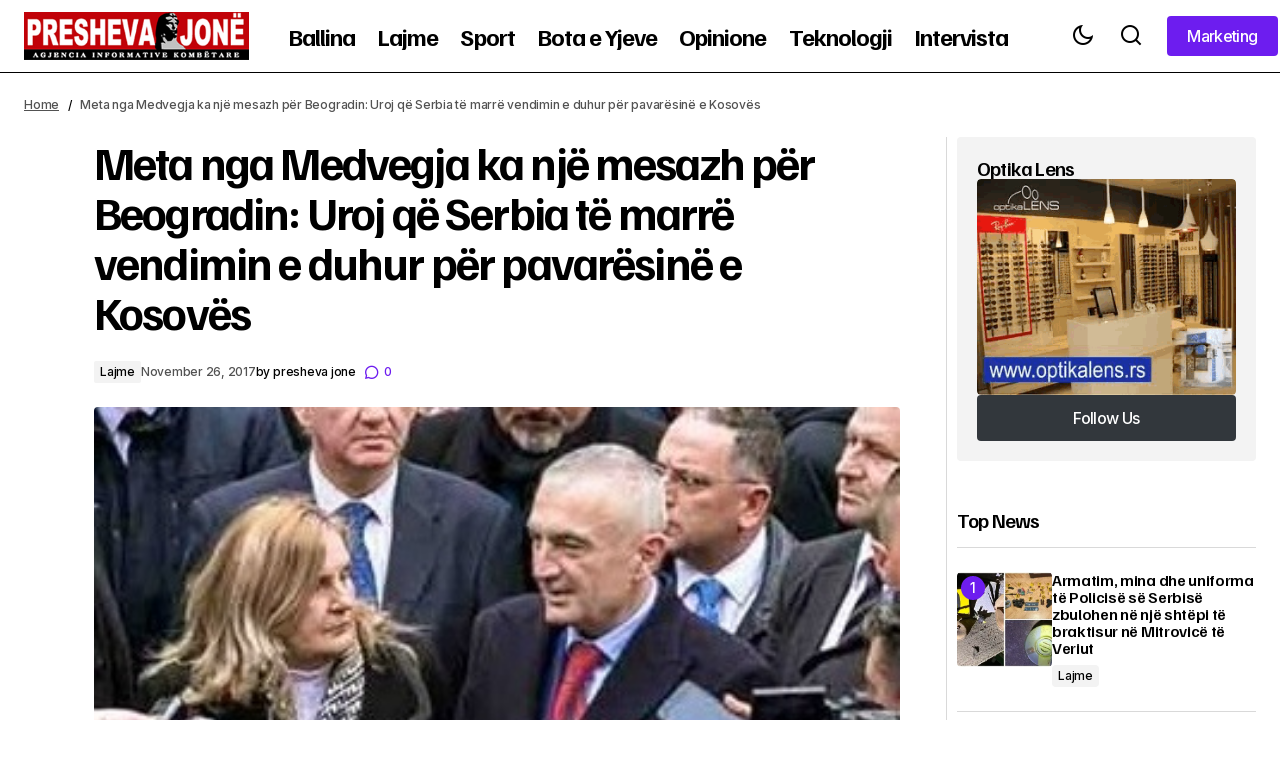

--- FILE ---
content_type: text/html; charset=UTF-8
request_url: https://www.preshevajone.com/meta-nga-medvegja-ka-nje-mesazh-per-beogradin-uroj-qe-serbia-te-marre-vendimin-e-duhur-per-pavaresine-e-kosoves/
body_size: 16216
content:
<!doctype html>
<html lang="en-US">
<head>
	<meta charset="UTF-8" />
	<meta name="viewport" content="width=device-width, initial-scale=1" />
	<link rel="profile" href="https://gmpg.org/xfn/11" />

	<meta name='robots' content='index, follow, max-image-preview:large, max-snippet:-1, max-video-preview:-1' />

	<!-- This site is optimized with the Yoast SEO plugin v26.7 - https://yoast.com/wordpress/plugins/seo/ -->
	<title>Meta nga Medvegja ka një mesazh për Beogradin: Uroj që Serbia të marrë vendimin e duhur për pavarësinë e Kosovës - Presheva Jonë</title>
	<link rel="canonical" href="https://www.preshevajone.com/meta-nga-medvegja-ka-nje-mesazh-per-beogradin-uroj-qe-serbia-te-marre-vendimin-e-duhur-per-pavaresine-e-kosoves/" />
	<meta property="og:locale" content="en_US" />
	<meta property="og:type" content="article" />
	<meta property="og:title" content="Meta nga Medvegja ka një mesazh për Beogradin: Uroj që Serbia të marrë vendimin e duhur për pavarësinë e Kosovës - Presheva Jonë" />
	<meta property="og:description" content="Medvegjë, 26 Nentor  -Nga Medvegja kreu i shtetit shqiptar, Ilir Meta sot ne Medvegje nuk dha mesazhe vetem&hellip;" />
	<meta property="og:url" content="https://www.preshevajone.com/meta-nga-medvegja-ka-nje-mesazh-per-beogradin-uroj-qe-serbia-te-marre-vendimin-e-duhur-per-pavaresine-e-kosoves/" />
	<meta property="og:site_name" content="Presheva Jonë" />
	<meta property="article:published_time" content="2017-11-26T21:44:35+00:00" />
	<meta property="article:modified_time" content="2017-11-28T01:39:22+00:00" />
	<meta property="og:image" content="https://www.preshevajone.com/wp-content/uploads/2017/11/metalemadd11222.jpg" />
	<meta property="og:image:width" content="337" />
	<meta property="og:image:height" content="217" />
	<meta property="og:image:type" content="image/jpeg" />
	<meta name="author" content="presheva jone" />
	<meta name="twitter:card" content="summary_large_image" />
	<meta name="twitter:label1" content="Written by" />
	<meta name="twitter:data1" content="presheva jone" />
	<meta name="twitter:label2" content="Est. reading time" />
	<meta name="twitter:data2" content="1 minute" />
	<script type="application/ld+json" class="yoast-schema-graph">{"@context":"https://schema.org","@graph":[{"@type":"Article","@id":"https://www.preshevajone.com/meta-nga-medvegja-ka-nje-mesazh-per-beogradin-uroj-qe-serbia-te-marre-vendimin-e-duhur-per-pavaresine-e-kosoves/#article","isPartOf":{"@id":"https://www.preshevajone.com/meta-nga-medvegja-ka-nje-mesazh-per-beogradin-uroj-qe-serbia-te-marre-vendimin-e-duhur-per-pavaresine-e-kosoves/"},"author":{"name":"presheva jone","@id":"https://www.preshevajone.com/#/schema/person/39944c9c6b199b54d672729d84244f0b"},"headline":"Meta nga Medvegja ka një mesazh për Beogradin: Uroj që Serbia të marrë vendimin e duhur për pavarësinë e Kosovës","datePublished":"2017-11-26T21:44:35+00:00","dateModified":"2017-11-28T01:39:22+00:00","mainEntityOfPage":{"@id":"https://www.preshevajone.com/meta-nga-medvegja-ka-nje-mesazh-per-beogradin-uroj-qe-serbia-te-marre-vendimin-e-duhur-per-pavaresine-e-kosoves/"},"wordCount":290,"commentCount":0,"publisher":{"@id":"https://www.preshevajone.com/#organization"},"image":{"@id":"https://www.preshevajone.com/meta-nga-medvegja-ka-nje-mesazh-per-beogradin-uroj-qe-serbia-te-marre-vendimin-e-duhur-per-pavaresine-e-kosoves/#primaryimage"},"thumbnailUrl":"https://www.preshevajone.com/wp-content/uploads/2017/11/metalemadd11222.jpg","articleSection":["Lajme"],"inLanguage":"en-US","potentialAction":[{"@type":"CommentAction","name":"Comment","target":["https://www.preshevajone.com/meta-nga-medvegja-ka-nje-mesazh-per-beogradin-uroj-qe-serbia-te-marre-vendimin-e-duhur-per-pavaresine-e-kosoves/#respond"]}]},{"@type":"WebPage","@id":"https://www.preshevajone.com/meta-nga-medvegja-ka-nje-mesazh-per-beogradin-uroj-qe-serbia-te-marre-vendimin-e-duhur-per-pavaresine-e-kosoves/","url":"https://www.preshevajone.com/meta-nga-medvegja-ka-nje-mesazh-per-beogradin-uroj-qe-serbia-te-marre-vendimin-e-duhur-per-pavaresine-e-kosoves/","name":"Meta nga Medvegja ka një mesazh për Beogradin: Uroj që Serbia të marrë vendimin e duhur për pavarësinë e Kosovës - Presheva Jonë","isPartOf":{"@id":"https://www.preshevajone.com/#website"},"primaryImageOfPage":{"@id":"https://www.preshevajone.com/meta-nga-medvegja-ka-nje-mesazh-per-beogradin-uroj-qe-serbia-te-marre-vendimin-e-duhur-per-pavaresine-e-kosoves/#primaryimage"},"image":{"@id":"https://www.preshevajone.com/meta-nga-medvegja-ka-nje-mesazh-per-beogradin-uroj-qe-serbia-te-marre-vendimin-e-duhur-per-pavaresine-e-kosoves/#primaryimage"},"thumbnailUrl":"https://www.preshevajone.com/wp-content/uploads/2017/11/metalemadd11222.jpg","datePublished":"2017-11-26T21:44:35+00:00","dateModified":"2017-11-28T01:39:22+00:00","breadcrumb":{"@id":"https://www.preshevajone.com/meta-nga-medvegja-ka-nje-mesazh-per-beogradin-uroj-qe-serbia-te-marre-vendimin-e-duhur-per-pavaresine-e-kosoves/#breadcrumb"},"inLanguage":"en-US","potentialAction":[{"@type":"ReadAction","target":["https://www.preshevajone.com/meta-nga-medvegja-ka-nje-mesazh-per-beogradin-uroj-qe-serbia-te-marre-vendimin-e-duhur-per-pavaresine-e-kosoves/"]}]},{"@type":"ImageObject","inLanguage":"en-US","@id":"https://www.preshevajone.com/meta-nga-medvegja-ka-nje-mesazh-per-beogradin-uroj-qe-serbia-te-marre-vendimin-e-duhur-per-pavaresine-e-kosoves/#primaryimage","url":"https://www.preshevajone.com/wp-content/uploads/2017/11/metalemadd11222.jpg","contentUrl":"https://www.preshevajone.com/wp-content/uploads/2017/11/metalemadd11222.jpg","width":337,"height":217},{"@type":"BreadcrumbList","@id":"https://www.preshevajone.com/meta-nga-medvegja-ka-nje-mesazh-per-beogradin-uroj-qe-serbia-te-marre-vendimin-e-duhur-per-pavaresine-e-kosoves/#breadcrumb","itemListElement":[{"@type":"ListItem","position":1,"name":"Home","item":"https://www.preshevajone.com/"},{"@type":"ListItem","position":2,"name":"Meta nga Medvegja ka një mesazh për Beogradin: Uroj që Serbia të marrë vendimin e duhur për pavarësinë e Kosovës"}]},{"@type":"WebSite","@id":"https://www.preshevajone.com/#website","url":"https://www.preshevajone.com/","name":"Presheva Jonë","description":"Agjencia Kombëtare e Lajmeve","publisher":{"@id":"https://www.preshevajone.com/#organization"},"potentialAction":[{"@type":"SearchAction","target":{"@type":"EntryPoint","urlTemplate":"https://www.preshevajone.com/?s={search_term_string}"},"query-input":{"@type":"PropertyValueSpecification","valueRequired":true,"valueName":"search_term_string"}}],"inLanguage":"en-US"},{"@type":"Organization","@id":"https://www.preshevajone.com/#organization","name":"Presheva Jonë","url":"https://www.preshevajone.com/","logo":{"@type":"ImageObject","inLanguage":"en-US","@id":"https://www.preshevajone.com/#/schema/logo/image/","url":"https://www.preshevajone.com/wp-content/uploads/2026/01/preshevajone-logo.png","contentUrl":"https://www.preshevajone.com/wp-content/uploads/2026/01/preshevajone-logo.png","width":326,"height":70,"caption":"Presheva Jonë"},"image":{"@id":"https://www.preshevajone.com/#/schema/logo/image/"}},{"@type":"Person","@id":"https://www.preshevajone.com/#/schema/person/39944c9c6b199b54d672729d84244f0b","name":"presheva jone","image":{"@type":"ImageObject","inLanguage":"en-US","@id":"https://www.preshevajone.com/#/schema/person/image/","url":"https://secure.gravatar.com/avatar/74f8c1479b56f846e6ff2bee3d663f9ae6b8ab45ecbf938126f56c453c17abc4?s=96&d=mm&r=g","contentUrl":"https://secure.gravatar.com/avatar/74f8c1479b56f846e6ff2bee3d663f9ae6b8ab45ecbf938126f56c453c17abc4?s=96&d=mm&r=g","caption":"presheva jone"},"url":"https://www.preshevajone.com/author/infof/"}]}</script>
	<!-- / Yoast SEO plugin. -->


<link rel='dns-prefetch' href='//fonts.googleapis.com' />
<link href='https://fonts.gstatic.com' crossorigin rel='preconnect' />
<link rel="alternate" type="application/rss+xml" title="Presheva Jonë &raquo; Feed" href="https://www.preshevajone.com/feed/" />
<link rel="alternate" type="application/rss+xml" title="Presheva Jonë &raquo; Comments Feed" href="https://www.preshevajone.com/comments/feed/" />
<link rel="alternate" type="application/rss+xml" title="Presheva Jonë &raquo; Meta nga Medvegja ka një mesazh për Beogradin: Uroj që Serbia të marrë vendimin e duhur për pavarësinë e Kosovës Comments Feed" href="https://www.preshevajone.com/meta-nga-medvegja-ka-nje-mesazh-per-beogradin-uroj-qe-serbia-te-marre-vendimin-e-duhur-per-pavaresine-e-kosoves/feed/" />
<link rel="alternate" title="oEmbed (JSON)" type="application/json+oembed" href="https://www.preshevajone.com/wp-json/oembed/1.0/embed?url=https%3A%2F%2Fwww.preshevajone.com%2Fmeta-nga-medvegja-ka-nje-mesazh-per-beogradin-uroj-qe-serbia-te-marre-vendimin-e-duhur-per-pavaresine-e-kosoves%2F" />
<link rel="alternate" title="oEmbed (XML)" type="text/xml+oembed" href="https://www.preshevajone.com/wp-json/oembed/1.0/embed?url=https%3A%2F%2Fwww.preshevajone.com%2Fmeta-nga-medvegja-ka-nje-mesazh-per-beogradin-uroj-qe-serbia-te-marre-vendimin-e-duhur-per-pavaresine-e-kosoves%2F&#038;format=xml" />
<style id='wp-img-auto-sizes-contain-inline-css'>
img:is([sizes=auto i],[sizes^="auto," i]){contain-intrinsic-size:3000px 1500px}
/*# sourceURL=wp-img-auto-sizes-contain-inline-css */
</style>
<style id='classic-theme-styles-inline-css'>
/*! This file is auto-generated */
.wp-block-button__link{color:#fff;background-color:#32373c;border-radius:9999px;box-shadow:none;text-decoration:none;padding:calc(.667em + 2px) calc(1.333em + 2px);font-size:1.125em}.wp-block-file__button{background:#32373c;color:#fff;text-decoration:none}
/*# sourceURL=/wp-includes/css/classic-themes.min.css */
</style>
<style id='global-styles-inline-css'>
:root{--wp--preset--aspect-ratio--square: 1;--wp--preset--aspect-ratio--4-3: 4/3;--wp--preset--aspect-ratio--3-4: 3/4;--wp--preset--aspect-ratio--3-2: 3/2;--wp--preset--aspect-ratio--2-3: 2/3;--wp--preset--aspect-ratio--16-9: 16/9;--wp--preset--aspect-ratio--9-16: 9/16;--wp--preset--color--black: #000000;--wp--preset--color--cyan-bluish-gray: #abb8c3;--wp--preset--color--white: #FFFFFF;--wp--preset--color--pale-pink: #f78da7;--wp--preset--color--vivid-red: #cf2e2e;--wp--preset--color--luminous-vivid-orange: #ff6900;--wp--preset--color--luminous-vivid-amber: #fcb900;--wp--preset--color--light-green-cyan: #7bdcb5;--wp--preset--color--vivid-green-cyan: #00d084;--wp--preset--color--pale-cyan-blue: #8ed1fc;--wp--preset--color--vivid-cyan-blue: #0693e3;--wp--preset--color--vivid-purple: #9b51e0;--wp--preset--color--blue: #59BACC;--wp--preset--color--green: #58AD69;--wp--preset--color--orange: #FFBC49;--wp--preset--color--red: #e32c26;--wp--preset--color--gray-50: #f8f9fa;--wp--preset--color--gray-100: #f8f9fb;--wp--preset--color--gray-200: #E0E0E0;--wp--preset--color--primary: #000000;--wp--preset--color--secondary: #525252;--wp--preset--color--layout: #F3F3F3;--wp--preset--color--border: #D9D9D9;--wp--preset--gradient--vivid-cyan-blue-to-vivid-purple: linear-gradient(135deg,rgb(6,147,227) 0%,rgb(155,81,224) 100%);--wp--preset--gradient--light-green-cyan-to-vivid-green-cyan: linear-gradient(135deg,rgb(122,220,180) 0%,rgb(0,208,130) 100%);--wp--preset--gradient--luminous-vivid-amber-to-luminous-vivid-orange: linear-gradient(135deg,rgb(252,185,0) 0%,rgb(255,105,0) 100%);--wp--preset--gradient--luminous-vivid-orange-to-vivid-red: linear-gradient(135deg,rgb(255,105,0) 0%,rgb(207,46,46) 100%);--wp--preset--gradient--very-light-gray-to-cyan-bluish-gray: linear-gradient(135deg,rgb(238,238,238) 0%,rgb(169,184,195) 100%);--wp--preset--gradient--cool-to-warm-spectrum: linear-gradient(135deg,rgb(74,234,220) 0%,rgb(151,120,209) 20%,rgb(207,42,186) 40%,rgb(238,44,130) 60%,rgb(251,105,98) 80%,rgb(254,248,76) 100%);--wp--preset--gradient--blush-light-purple: linear-gradient(135deg,rgb(255,206,236) 0%,rgb(152,150,240) 100%);--wp--preset--gradient--blush-bordeaux: linear-gradient(135deg,rgb(254,205,165) 0%,rgb(254,45,45) 50%,rgb(107,0,62) 100%);--wp--preset--gradient--luminous-dusk: linear-gradient(135deg,rgb(255,203,112) 0%,rgb(199,81,192) 50%,rgb(65,88,208) 100%);--wp--preset--gradient--pale-ocean: linear-gradient(135deg,rgb(255,245,203) 0%,rgb(182,227,212) 50%,rgb(51,167,181) 100%);--wp--preset--gradient--electric-grass: linear-gradient(135deg,rgb(202,248,128) 0%,rgb(113,206,126) 100%);--wp--preset--gradient--midnight: linear-gradient(135deg,rgb(2,3,129) 0%,rgb(40,116,252) 100%);--wp--preset--font-size--small: 13px;--wp--preset--font-size--medium: 20px;--wp--preset--font-size--large: 36px;--wp--preset--font-size--x-large: 42px;--wp--preset--spacing--20: 0.44rem;--wp--preset--spacing--30: 0.67rem;--wp--preset--spacing--40: 1rem;--wp--preset--spacing--50: 1.5rem;--wp--preset--spacing--60: 2.25rem;--wp--preset--spacing--70: 3.38rem;--wp--preset--spacing--80: 5.06rem;--wp--preset--shadow--natural: 6px 6px 9px rgba(0, 0, 0, 0.2);--wp--preset--shadow--deep: 12px 12px 50px rgba(0, 0, 0, 0.4);--wp--preset--shadow--sharp: 6px 6px 0px rgba(0, 0, 0, 0.2);--wp--preset--shadow--outlined: 6px 6px 0px -3px rgb(255, 255, 255), 6px 6px rgb(0, 0, 0);--wp--preset--shadow--crisp: 6px 6px 0px rgb(0, 0, 0);}:root :where(.is-layout-flow) > :first-child{margin-block-start: 0;}:root :where(.is-layout-flow) > :last-child{margin-block-end: 0;}:root :where(.is-layout-flow) > *{margin-block-start: 24px;margin-block-end: 0;}:root :where(.is-layout-constrained) > :first-child{margin-block-start: 0;}:root :where(.is-layout-constrained) > :last-child{margin-block-end: 0;}:root :where(.is-layout-constrained) > *{margin-block-start: 24px;margin-block-end: 0;}:root :where(.is-layout-flex){gap: 24px;}:root :where(.is-layout-grid){gap: 24px;}body .is-layout-flex{display: flex;}.is-layout-flex{flex-wrap: wrap;align-items: center;}.is-layout-flex > :is(*, div){margin: 0;}body .is-layout-grid{display: grid;}.is-layout-grid > :is(*, div){margin: 0;}.has-black-color{color: var(--wp--preset--color--black) !important;}.has-cyan-bluish-gray-color{color: var(--wp--preset--color--cyan-bluish-gray) !important;}.has-white-color{color: var(--wp--preset--color--white) !important;}.has-pale-pink-color{color: var(--wp--preset--color--pale-pink) !important;}.has-vivid-red-color{color: var(--wp--preset--color--vivid-red) !important;}.has-luminous-vivid-orange-color{color: var(--wp--preset--color--luminous-vivid-orange) !important;}.has-luminous-vivid-amber-color{color: var(--wp--preset--color--luminous-vivid-amber) !important;}.has-light-green-cyan-color{color: var(--wp--preset--color--light-green-cyan) !important;}.has-vivid-green-cyan-color{color: var(--wp--preset--color--vivid-green-cyan) !important;}.has-pale-cyan-blue-color{color: var(--wp--preset--color--pale-cyan-blue) !important;}.has-vivid-cyan-blue-color{color: var(--wp--preset--color--vivid-cyan-blue) !important;}.has-vivid-purple-color{color: var(--wp--preset--color--vivid-purple) !important;}.has-blue-color{color: var(--wp--preset--color--blue) !important;}.has-green-color{color: var(--wp--preset--color--green) !important;}.has-orange-color{color: var(--wp--preset--color--orange) !important;}.has-red-color{color: var(--wp--preset--color--red) !important;}.has-gray-50-color{color: var(--wp--preset--color--gray-50) !important;}.has-gray-100-color{color: var(--wp--preset--color--gray-100) !important;}.has-gray-200-color{color: var(--wp--preset--color--gray-200) !important;}.has-primary-color{color: var(--wp--preset--color--primary) !important;}.has-secondary-color{color: var(--wp--preset--color--secondary) !important;}.has-layout-color{color: var(--wp--preset--color--layout) !important;}.has-border-color{color: var(--wp--preset--color--border) !important;}.has-black-background-color{background-color: var(--wp--preset--color--black) !important;}.has-cyan-bluish-gray-background-color{background-color: var(--wp--preset--color--cyan-bluish-gray) !important;}.has-white-background-color{background-color: var(--wp--preset--color--white) !important;}.has-pale-pink-background-color{background-color: var(--wp--preset--color--pale-pink) !important;}.has-vivid-red-background-color{background-color: var(--wp--preset--color--vivid-red) !important;}.has-luminous-vivid-orange-background-color{background-color: var(--wp--preset--color--luminous-vivid-orange) !important;}.has-luminous-vivid-amber-background-color{background-color: var(--wp--preset--color--luminous-vivid-amber) !important;}.has-light-green-cyan-background-color{background-color: var(--wp--preset--color--light-green-cyan) !important;}.has-vivid-green-cyan-background-color{background-color: var(--wp--preset--color--vivid-green-cyan) !important;}.has-pale-cyan-blue-background-color{background-color: var(--wp--preset--color--pale-cyan-blue) !important;}.has-vivid-cyan-blue-background-color{background-color: var(--wp--preset--color--vivid-cyan-blue) !important;}.has-vivid-purple-background-color{background-color: var(--wp--preset--color--vivid-purple) !important;}.has-blue-background-color{background-color: var(--wp--preset--color--blue) !important;}.has-green-background-color{background-color: var(--wp--preset--color--green) !important;}.has-orange-background-color{background-color: var(--wp--preset--color--orange) !important;}.has-red-background-color{background-color: var(--wp--preset--color--red) !important;}.has-gray-50-background-color{background-color: var(--wp--preset--color--gray-50) !important;}.has-gray-100-background-color{background-color: var(--wp--preset--color--gray-100) !important;}.has-gray-200-background-color{background-color: var(--wp--preset--color--gray-200) !important;}.has-primary-background-color{background-color: var(--wp--preset--color--primary) !important;}.has-secondary-background-color{background-color: var(--wp--preset--color--secondary) !important;}.has-layout-background-color{background-color: var(--wp--preset--color--layout) !important;}.has-border-background-color{background-color: var(--wp--preset--color--border) !important;}.has-black-border-color{border-color: var(--wp--preset--color--black) !important;}.has-cyan-bluish-gray-border-color{border-color: var(--wp--preset--color--cyan-bluish-gray) !important;}.has-white-border-color{border-color: var(--wp--preset--color--white) !important;}.has-pale-pink-border-color{border-color: var(--wp--preset--color--pale-pink) !important;}.has-vivid-red-border-color{border-color: var(--wp--preset--color--vivid-red) !important;}.has-luminous-vivid-orange-border-color{border-color: var(--wp--preset--color--luminous-vivid-orange) !important;}.has-luminous-vivid-amber-border-color{border-color: var(--wp--preset--color--luminous-vivid-amber) !important;}.has-light-green-cyan-border-color{border-color: var(--wp--preset--color--light-green-cyan) !important;}.has-vivid-green-cyan-border-color{border-color: var(--wp--preset--color--vivid-green-cyan) !important;}.has-pale-cyan-blue-border-color{border-color: var(--wp--preset--color--pale-cyan-blue) !important;}.has-vivid-cyan-blue-border-color{border-color: var(--wp--preset--color--vivid-cyan-blue) !important;}.has-vivid-purple-border-color{border-color: var(--wp--preset--color--vivid-purple) !important;}.has-blue-border-color{border-color: var(--wp--preset--color--blue) !important;}.has-green-border-color{border-color: var(--wp--preset--color--green) !important;}.has-orange-border-color{border-color: var(--wp--preset--color--orange) !important;}.has-red-border-color{border-color: var(--wp--preset--color--red) !important;}.has-gray-50-border-color{border-color: var(--wp--preset--color--gray-50) !important;}.has-gray-100-border-color{border-color: var(--wp--preset--color--gray-100) !important;}.has-gray-200-border-color{border-color: var(--wp--preset--color--gray-200) !important;}.has-primary-border-color{border-color: var(--wp--preset--color--primary) !important;}.has-secondary-border-color{border-color: var(--wp--preset--color--secondary) !important;}.has-layout-border-color{border-color: var(--wp--preset--color--layout) !important;}.has-border-border-color{border-color: var(--wp--preset--color--border) !important;}.has-vivid-cyan-blue-to-vivid-purple-gradient-background{background: var(--wp--preset--gradient--vivid-cyan-blue-to-vivid-purple) !important;}.has-light-green-cyan-to-vivid-green-cyan-gradient-background{background: var(--wp--preset--gradient--light-green-cyan-to-vivid-green-cyan) !important;}.has-luminous-vivid-amber-to-luminous-vivid-orange-gradient-background{background: var(--wp--preset--gradient--luminous-vivid-amber-to-luminous-vivid-orange) !important;}.has-luminous-vivid-orange-to-vivid-red-gradient-background{background: var(--wp--preset--gradient--luminous-vivid-orange-to-vivid-red) !important;}.has-very-light-gray-to-cyan-bluish-gray-gradient-background{background: var(--wp--preset--gradient--very-light-gray-to-cyan-bluish-gray) !important;}.has-cool-to-warm-spectrum-gradient-background{background: var(--wp--preset--gradient--cool-to-warm-spectrum) !important;}.has-blush-light-purple-gradient-background{background: var(--wp--preset--gradient--blush-light-purple) !important;}.has-blush-bordeaux-gradient-background{background: var(--wp--preset--gradient--blush-bordeaux) !important;}.has-luminous-dusk-gradient-background{background: var(--wp--preset--gradient--luminous-dusk) !important;}.has-pale-ocean-gradient-background{background: var(--wp--preset--gradient--pale-ocean) !important;}.has-electric-grass-gradient-background{background: var(--wp--preset--gradient--electric-grass) !important;}.has-midnight-gradient-background{background: var(--wp--preset--gradient--midnight) !important;}.has-small-font-size{font-size: var(--wp--preset--font-size--small) !important;}.has-medium-font-size{font-size: var(--wp--preset--font-size--medium) !important;}.has-large-font-size{font-size: var(--wp--preset--font-size--large) !important;}.has-x-large-font-size{font-size: var(--wp--preset--font-size--x-large) !important;}
:root :where(.wp-block-pullquote){font-size: 1.5em;line-height: 1.6;}
/*# sourceURL=global-styles-inline-css */
</style>
<style id='cs-elementor-editor-inline-css'>
:root {  --cs-desktop-container: 1448px; --cs-laptop-container: 1200px; --cs-tablet-container: 992px; --cs-mobile-container: 576px; }
/*# sourceURL=cs-elementor-editor-inline-css */
</style>
<style id='cs-customizer-output-styles-inline-css'>
:root{--cs-light-site-background:#FFFFFF;--cs-dark-site-background:#161616;--cs-light-header-background:#FFFFFF;--cs-dark-header-background:#161616;--cs-light-header-submenu-background:#FFFFFF;--cs-dark-header-submenu-background:#161616;--cs-light-header-topbar-background:#F3F3F3;--cs-dark-header-topbar-background:#232323;--cs-light-footer-background:#FFFFFF;--cs-dark-footer-background:#161616;--cs-light-offcanvas-background:#FFFFFF;--cs-dark-offcanvas-background:#161616;--cs-light-layout-background:#F3F3F3;--cs-dark-layout-background:#232323;--cs-light-primary-color:#000000;--cs-dark-primary-color:#FFFFFF;--cs-light-secondary-color:#525252;--cs-dark-secondary-color:#CDCDCD;--cs-light-accent-color:#6d1def;--cs-dark-accent-color:#ffffff;--cs-light-button-background:#6d1def;--cs-dark-button-background:#3e3e3e;--cs-light-button-color:#FFFFFF;--cs-dark-button-color:#FFFFFF;--cs-light-button-hover-background:#6d1def;--cs-dark-button-hover-background:#3e3e3e;--cs-light-button-hover-color:#FFFFFF;--cs-dark-button-hover-color:#FFFFFF;--cs-light-border-color:#D9D9D9;--cs-dark-border-color:#343434;--cs-light-overlay-background:#161616;--cs-dark-overlay-background:#161616;--cs-layout-elements-border-radius:4px;--cs-thumbnail-border-radius:4px;--cs-tag-border-radius:2px;--cs-input-border-radius:4px;--cs-button-border-radius:4px;--cs-heading-1-font-size:2.875rem;--cs-heading-2-font-size:2.25rem;--cs-heading-3-font-size:2rem;--cs-heading-4-font-size:1.5rem;--cs-heading-5-font-size:1.25rem;--cs-heading-6-font-size:1rem;--cs-header-initial-height:75px;--cs-header-height:75px;--cs-header-border-width:1px;}:root, [data-scheme="light"]{--cs-light-overlay-background-rgb:22,22,22;}:root, [data-scheme="dark"]{--cs-dark-overlay-background-rgb:22,22,22;}.cs-header-bottombar{--cs-header-bottombar-alignment:flex-start;}.cs-posts-area__home.cs-posts-area__grid{--cs-posts-area-grid-columns:3;--cs-posts-area-grid-column-gap:24px;}.cs-posts-area__home{--cs-posts-area-grid-row-gap:48px;--cs-entry-title-font-size:1.25rem;}.cs-posts-area__archive.cs-posts-area__grid{--cs-posts-area-grid-columns:3;--cs-posts-area-grid-column-gap:24px;}.cs-posts-area__archive{--cs-posts-area-grid-row-gap:48px;--cs-entry-title-font-size:1.25rem;}.cs-posts-area__read-next{--cs-entry-title-font-size:1.25rem;}.cs-search__post-area{--cs-entry-title-font-size:1.25rem;}.cs-burger-menu__post-area{--cs-entry-title-font-size:1.25rem;}.woocommerce-loop-product__title{--cs-entry-title-font-size:1.25rem;}.wc-block-grid__product-title{--cs-entry-title-font-size:1.25rem;}.cs-banner-archive-inside{--cs-banner-width:970px;--cs-banner-label-alignment:left;}.cs-banner-archive-after{--cs-banner-width:970px;--cs-banner-label-alignment:left;}.cs-banner-post-inner{--cs-banner-width:970px;--cs-banner-label-alignment:left;}.cs-banner-post-after{--cs-banner-width:970px;--cs-banner-label-alignment:left;}@media (max-width: 1199.98px){.cs-posts-area__home.cs-posts-area__grid{--cs-posts-area-grid-columns:2;--cs-posts-area-grid-column-gap:24px;}.cs-posts-area__home{--cs-posts-area-grid-row-gap:48px;--cs-entry-title-font-size:1.25rem;}.cs-posts-area__archive.cs-posts-area__grid{--cs-posts-area-grid-columns:2;--cs-posts-area-grid-column-gap:24px;}.cs-posts-area__archive{--cs-posts-area-grid-row-gap:48px;--cs-entry-title-font-size:1.25rem;}.cs-posts-area__read-next{--cs-entry-title-font-size:1.25rem;}.cs-search__post-area{--cs-entry-title-font-size:1.25rem;}.cs-burger-menu__post-area{--cs-entry-title-font-size:1.25rem;}.woocommerce-loop-product__title{--cs-entry-title-font-size:1.25rem;}.wc-block-grid__product-title{--cs-entry-title-font-size:1.25rem;}.cs-banner-archive-inside{--cs-banner-width:970px;}.cs-banner-archive-after{--cs-banner-width:970px;}.cs-banner-post-inner{--cs-banner-width:970px;}.cs-banner-post-after{--cs-banner-width:970px;}}@media (max-width: 991.98px){.cs-posts-area__home.cs-posts-area__grid{--cs-posts-area-grid-columns:2;--cs-posts-area-grid-column-gap:24px;}.cs-posts-area__home{--cs-posts-area-grid-row-gap:32px;--cs-entry-title-font-size:1.25rem;}.cs-posts-area__archive.cs-posts-area__grid{--cs-posts-area-grid-columns:2;--cs-posts-area-grid-column-gap:24px;}.cs-posts-area__archive{--cs-posts-area-grid-row-gap:32px;--cs-entry-title-font-size:1.25rem;}.cs-posts-area__read-next{--cs-entry-title-font-size:1.25rem;}.cs-search__post-area{--cs-entry-title-font-size:1.25rem;}.cs-burger-menu__post-area{--cs-entry-title-font-size:1.25rem;}.woocommerce-loop-product__title{--cs-entry-title-font-size:1.25rem;}.wc-block-grid__product-title{--cs-entry-title-font-size:1.25rem;}.cs-banner-archive-inside{--cs-banner-width:100%;}.cs-banner-archive-after{--cs-banner-width:100%;}.cs-banner-post-inner{--cs-banner-width:100%;}.cs-banner-post-after{--cs-banner-width:100%;}}@media (max-width: 767.98px){.cs-posts-area__home.cs-posts-area__grid{--cs-posts-area-grid-columns:1;--cs-posts-area-grid-column-gap:24px;}.cs-posts-area__home{--cs-posts-area-grid-row-gap:32px;--cs-entry-title-font-size:1.125rem;}.cs-posts-area__archive.cs-posts-area__grid{--cs-posts-area-grid-columns:1;--cs-posts-area-grid-column-gap:24px;}.cs-posts-area__archive{--cs-posts-area-grid-row-gap:32px;--cs-entry-title-font-size:1.125rem;}.cs-posts-area__read-next{--cs-entry-title-font-size:1.125rem;}.cs-search__post-area{--cs-entry-title-font-size:1.125rem;}.cs-burger-menu__post-area{--cs-entry-title-font-size:1.125rem;}.woocommerce-loop-product__title{--cs-entry-title-font-size:1.125rem;}.wc-block-grid__product-title{--cs-entry-title-font-size:1.125rem;}.cs-banner-archive-inside{--cs-banner-width:100%;}.cs-banner-archive-after{--cs-banner-width:100%;}.cs-banner-post-inner{--cs-banner-width:100%;}.cs-banner-post-after{--cs-banner-width:100%;}}
/*# sourceURL=cs-customizer-output-styles-inline-css */
</style>
<link rel='stylesheet' id='wpo_min-header-0-css' href='https://www.preshevajone.com/wp-content/cache/wpo-minify/1768260224/assets/wpo-minify-header-99e62883.min.css' media='all' />
<link rel="https://api.w.org/" href="https://www.preshevajone.com/wp-json/" /><link rel="alternate" title="JSON" type="application/json" href="https://www.preshevajone.com/wp-json/wp/v2/posts/180895" /><link rel="EditURI" type="application/rsd+xml" title="RSD" href="https://www.preshevajone.com/xmlrpc.php?rsd" />
<meta name="generator" content="WordPress 6.9" />
<link rel='shortlink' href='https://www.preshevajone.com/?p=180895' />
<meta name="generator" content="Elementor 3.34.1; features: e_font_icon_svg, additional_custom_breakpoints; settings: css_print_method-external, google_font-enabled, font_display-auto">
			<style>
				.e-con.e-parent:nth-of-type(n+4):not(.e-lazyloaded):not(.e-no-lazyload),
				.e-con.e-parent:nth-of-type(n+4):not(.e-lazyloaded):not(.e-no-lazyload) * {
					background-image: none !important;
				}
				@media screen and (max-height: 1024px) {
					.e-con.e-parent:nth-of-type(n+3):not(.e-lazyloaded):not(.e-no-lazyload),
					.e-con.e-parent:nth-of-type(n+3):not(.e-lazyloaded):not(.e-no-lazyload) * {
						background-image: none !important;
					}
				}
				@media screen and (max-height: 640px) {
					.e-con.e-parent:nth-of-type(n+2):not(.e-lazyloaded):not(.e-no-lazyload),
					.e-con.e-parent:nth-of-type(n+2):not(.e-lazyloaded):not(.e-no-lazyload) * {
						background-image: none !important;
					}
				}
			</style>
			<link rel="icon" href="https://www.preshevajone.com/wp-content/uploads/2026/01/cropped-preshevajone-logo-32x32.png" sizes="32x32" />
<link rel="icon" href="https://www.preshevajone.com/wp-content/uploads/2026/01/cropped-preshevajone-logo-192x192.png" sizes="192x192" />
<link rel="apple-touch-icon" href="https://www.preshevajone.com/wp-content/uploads/2026/01/cropped-preshevajone-logo-180x180.png" />
<meta name="msapplication-TileImage" content="https://www.preshevajone.com/wp-content/uploads/2026/01/cropped-preshevajone-logo-270x270.png" />
		<style id="wp-custom-css">
			.cs-header__logo img{max-width:225px}		</style>
		</head>

<body class="wp-singular post-template-default single single-post postid-180895 single-format-standard wp-embed-responsive wp-theme-maag cs-page-layout-right cs-navbar-smart-enabled cs-sticky-sidebar-enabled cs-stick-last elementor-default elementor-kit-226446" data-scheme='auto'>

<div class="cs-wrapper">

	
	
	<div class="cs-site-overlay"></div>

	<div class="cs-offcanvas" data-scheme="auto" data-l="light" data-d="dark">

		<div class="cs-offcanvas__header">
			
			<div class="cs-offcanvas__close-toggle" role="button" aria-label="Close mobile menu button">
				<i class="cs-icon cs-icon-x"></i>
			</div>

					<div role="button" class="cs-header__toggle-labeled cs-header__toggle-labeled cs-header__scheme-toggle cs-site-scheme-toggle" aria-label="Scheme Toggle">
			<span class="cs-header__scheme-toggle-icons">
				<i class="cs-header__scheme-toggle-icon cs-icon cs-icon-light-mode"></i>
				<i class="cs-header__scheme-toggle-icon cs-icon cs-icon-dark-mode"></i>
			</span>
			<span class="cs-header__toggle-label">
				<span class="cs-display-only-light">Dark Mode</span>
				<span class="cs-display-only-dark">Light Mode</span>
			</span>
		</div>
		
					</div>

		<aside class="cs-offcanvas__sidebar">
			<div class="cs-offcanvas__inner cs-offcanvas__area cs-widget-area cs-container">

				<div class="widget widget_nav_menu"><div class="menu-primary-container"><ul id="menu-primary" class="menu"><li id="menu-item-3133" class="menu-item menu-item-type-post_type menu-item-object-page menu-item-home menu-item-3133 csco-menu-item-style-none"><a href="https://www.preshevajone.com/">Ballina</a></li>
<li id="menu-item-226575" class="menu-item menu-item-type-taxonomy menu-item-object-category current-post-ancestor current-menu-parent current-post-parent menu-item-226575"><a href="https://www.preshevajone.com/category/lajme/">Lajme</a></li>
<li id="menu-item-226577" class="menu-item menu-item-type-taxonomy menu-item-object-category menu-item-226577"><a href="https://www.preshevajone.com/category/sporti/">Sport</a></li>
<li id="menu-item-226578" class="menu-item menu-item-type-taxonomy menu-item-object-category menu-item-226578"><a href="https://www.preshevajone.com/category/bota-e-yjeve/">Bota e Yjeve</a></li>
<li id="menu-item-226579" class="menu-item menu-item-type-taxonomy menu-item-object-category menu-item-226579"><a href="https://www.preshevajone.com/category/opinione/">Opinione</a></li>
<li id="menu-item-226581" class="menu-item menu-item-type-taxonomy menu-item-object-category menu-item-226581"><a href="https://www.preshevajone.com/category/teknologji/">Teknologji</a></li>
<li id="menu-item-226582" class="menu-item menu-item-type-taxonomy menu-item-object-category menu-item-226582"><a href="https://www.preshevajone.com/category/intervista/">Intervista</a></li>
</ul></div></div>
				<div class="cs-offcanvas__bottombar">
																			</div>
			</div>
		</aside>

	</div>
	
	<div id="page" class="cs-site">

		
		<div class="cs-site-inner">

			
			
<div class="cs-header-before"></div>

<header class="cs-header cs-header-three cs-header-stretch" data-scheme="auto" data-l="light" data-d="dark">
	<div class="cs-header__outer">
		<div class="cs-container">
			<div class="cs-header__inner cs-header__inner-desktop">
				<div class="cs-header__col cs-col-left">
												<div class="cs-logo">
			<a class="cs-header__logo cs-logo-default " href="https://www.preshevajone.com/">
				<img src="https://www.preshevajone.com/wp-content/uploads/2026/01/preshevajone-logo.png"  alt="Presheva Jonë"  width="256.14285714286"  height="55" >			</a>

									<a class="cs-header__logo cs-logo-dark " href="https://www.preshevajone.com/">
							<img src="https://www.preshevajone.com/wp-content/uploads/2026/01/preshevajone-logo.png"  alt="Presheva Jonë"  width="256.14285714286"  height="55" >						</a>
							</div>
							<nav class="cs-header__nav"><ul id="menu-primary-1" class="cs-header__nav-inner"><li class="menu-item menu-item-type-post_type menu-item-object-page menu-item-home menu-item-3133 csco-menu-item-style-none"><a href="https://www.preshevajone.com/"><span><span>Ballina</span></span></a></li>
<li class="menu-item menu-item-type-taxonomy menu-item-object-category current-post-ancestor current-menu-parent current-post-parent menu-item-226575"><a href="https://www.preshevajone.com/category/lajme/"><span><span>Lajme</span></span></a></li>
<li class="menu-item menu-item-type-taxonomy menu-item-object-category menu-item-226577"><a href="https://www.preshevajone.com/category/sporti/"><span><span>Sport</span></span></a></li>
<li class="menu-item menu-item-type-taxonomy menu-item-object-category menu-item-226578"><a href="https://www.preshevajone.com/category/bota-e-yjeve/"><span><span>Bota e Yjeve</span></span></a></li>
<li class="menu-item menu-item-type-taxonomy menu-item-object-category menu-item-226579"><a href="https://www.preshevajone.com/category/opinione/"><span><span>Opinione</span></span></a></li>
<li class="menu-item menu-item-type-taxonomy menu-item-object-category menu-item-226581"><a href="https://www.preshevajone.com/category/teknologji/"><span><span>Teknologji</span></span></a></li>
<li class="menu-item menu-item-type-taxonomy menu-item-object-category menu-item-226582"><a href="https://www.preshevajone.com/category/intervista/"><span><span>Intervista</span></span></a></li>
</ul></nav>				</div>

				<div class="cs-header__col cs-col-right">
					<div class="cs-header__toggles">
														<div role="button" class="cs-header__toggle cs-header__scheme-toggle cs-site-scheme-toggle" aria-label="Scheme Toggle">
			<span class="cs-header__scheme-toggle-icons">
				<i class="cs-header__scheme-toggle-icon cs-icon cs-icon-light-mode"></i>
				<i class="cs-header__scheme-toggle-icon cs-icon cs-icon-dark-mode"></i>
			</span>
		</div>
										<div role="button" class="cs-header__toggle cs-header__search-toggle" aria-label="Search">
			<i class="cs-icon cs-icon-search"></i>
		</div>
																			</div>
								<a class="cs-button cs-button-animated cs-header__custom-button" href="/marketing/" target="_blank">
				<span>
					<span>Marketing</span>
					<span>Marketing</span>
				</span>
			</a>
							</div>
			</div>

			
<div class="cs-header__inner cs-header__inner-mobile">
	<div class="cs-header__col cs-col-left">
						<span class="cs-header__burger-toggle " role="button" aria-label="Burger menu button">
					<i class="cs-icon cs-icon-menu"></i>
					<i class="cs-icon cs-icon-x"></i>
				</span>
				<span class="cs-header__offcanvas-toggle " role="button" aria-label="Mobile menu button">
					<i class="cs-icon cs-icon-menu"></i>
				</span>
				</div>
	<div class="cs-header__col cs-col-center">
				<div class="cs-logo cs-logo-mobile">
			<a class="cs-header__logo cs-header__logo-mobile cs-logo-default" href="https://www.preshevajone.com/">
				<img src="https://www.preshevajone.com/wp-content/uploads/2026/01/preshevajone-logo.png"  alt="Presheva Jonë"  width="256.14285714286"  height="55" >			</a>

									<a class="cs-header__logo cs-logo-dark" href="https://www.preshevajone.com/">
							<img src="https://www.preshevajone.com/wp-content/uploads/2026/01/preshevajone-logo.png"  alt="Presheva Jonë"  width="256.14285714286"  height="55" >						</a>
							</div>
			</div>
	<div class="cs-header__col cs-col-right">
		<div class="cs-header__toggles">
					<div role="button" class="cs-header__toggle cs-header__search-toggle" aria-label="Search">
			<i class="cs-icon cs-icon-search"></i>
		</div>
							</div>
	</div>
</div>
			
<div class="cs-search">
	<div class="cs-search__inner">
		<div class="cs-search__form-container">
							<div class="cs-search__form-header">
					What are You Looking For?				</div>
						
<form role="search" method="get" class="cs-search__form" action="https://www.preshevajone.com/">
	<div class="cs-form-group cs-search__form-group" data-scheme="light">
		<label for="s">
			Search		</label>

		<input required class="cs-search__input" type="search" value="" name="s" placeholder="Search" role="searchbox">

		<button class="cs-button-animated cs-search__submit" aria-label="Search" type="submit">
			<i class="cs-icon cs-icon-search"></i>
			<span>
				<span>Search</span>
				<span>Search</span>
			</span>
		</button>
	</div>
</form>
		</div>

					<div class="cs-search__popular cs-entry__post-meta">
				<div class="cs-search__popular-header">
					Popular Searches				</div>
				<ul class="cs-search__popular-categories post-categories">
											<li>
							<a href="https://www.preshevajone.com/category/lajme/aktuale/" rel="category tag">
								Aktuale							</a>
						</li>
											<li>
							<a href="https://www.preshevajone.com/category/lajme/bota/" rel="category tag">
								Bota							</a>
						</li>
											<li>
							<a href="https://www.preshevajone.com/category/bota-e-yjeve/" rel="category tag">
								Bota e Yjeve							</a>
						</li>
											<li>
							<a href="https://www.preshevajone.com/category/intervista/" rel="category tag">
								Intervista							</a>
						</li>
											<li>
							<a href="https://www.preshevajone.com/category/opinione/" rel="category tag">
								Opinione							</a>
						</li>
											<li>
							<a href="https://www.preshevajone.com/category/sporti/" rel="category tag">
								Sport							</a>
						</li>
											<li>
							<a href="https://www.preshevajone.com/category/teknologji/" rel="category tag">
								Teknologji							</a>
						</li>
									</ul>
			</div>
							<div class="cs-posts-area__outer">
									<div class="cs-posts-area__header">
						Trending Now					</div>
								<div class="cs-search__post-area cs-posts-area__main cs-posts-area__grid">
					
<article class="post-229302 post type-post status-publish format-standard has-post-thumbnail category-lajme cs-entry cs-video-wrap">

	<div class="cs-entry__outer">
					<div class="cs-entry__inner cs-entry__thumbnail cs-entry__overlay cs-overlay-ratio cs-ratio-landscape-16-9" data-scheme="inverse">

				<div class="cs-overlay-background">
					<img width="95" height="95" src="https://www.preshevajone.com/wp-content/uploads/2026/01/armatimi-veri-95x95.jpg" class="attachment-csco-small size-csco-small wp-post-image" alt="" decoding="async" srcset="https://www.preshevajone.com/wp-content/uploads/2026/01/armatimi-veri-95x95.jpg 95w, https://www.preshevajone.com/wp-content/uploads/2026/01/armatimi-veri-150x150.jpg 150w, https://www.preshevajone.com/wp-content/uploads/2026/01/armatimi-veri-190x190.jpg 190w" sizes="(max-width: 95px) 100vw, 95px" />					<img width="527" height="297" src="https://www.preshevajone.com/wp-content/uploads/2026/01/armatimi-veri-527x297.jpg" class="attachment-csco-thumbnail size-csco-thumbnail wp-post-image" alt="" decoding="async" srcset="https://www.preshevajone.com/wp-content/uploads/2026/01/armatimi-veri-527x296.jpg 527w, https://www.preshevajone.com/wp-content/uploads/2026/01/armatimi-veri-300x169.jpg 300w, https://www.preshevajone.com/wp-content/uploads/2026/01/armatimi-veri-1024x576.jpg 1024w, https://www.preshevajone.com/wp-content/uploads/2026/01/armatimi-veri-768x432.jpg 768w, https://www.preshevajone.com/wp-content/uploads/2026/01/armatimi-veri-1536x864.jpg 1536w, https://www.preshevajone.com/wp-content/uploads/2026/01/armatimi-veri-1054x593.jpg 1054w, https://www.preshevajone.com/wp-content/uploads/2026/01/armatimi-veri-688x387.jpg 688w, https://www.preshevajone.com/wp-content/uploads/2026/01/armatimi-veri-1376x774.jpg 1376w, https://www.preshevajone.com/wp-content/uploads/2026/01/armatimi-veri-1044x587.jpg 1044w, https://www.preshevajone.com/wp-content/uploads/2026/01/armatimi-veri-1400x788.jpg 1400w, https://www.preshevajone.com/wp-content/uploads/2026/01/armatimi-veri.jpg 1792w" sizes="(max-width: 527px) 100vw, 527px" />				</div>

				
				
				<a class="cs-overlay-link" href="https://www.preshevajone.com/armatim-mina-dhe-uniforma-te-policise-se-serbise-zbulohen-ne-nje-shtepi-te-braktisur-ne-mitrovice-te-veriut/" title="Armatim, mina dhe uniforma të Policisë së Serbisë zbulohen në një shtëpi të braktisur në Mitrovicë të Veriut"></a>
			</div>
		
		<div class="cs-entry__inner cs-entry__content">

			<div class="cs-entry__info">
				<h2 class="cs-entry__title"><a href="https://www.preshevajone.com/armatim-mina-dhe-uniforma-te-policise-se-serbise-zbulohen-ne-nje-shtepi-te-braktisur-ne-mitrovice-te-veriut/"><span>Armatim, mina dhe uniforma të Policisë së Serbisë zbulohen në një shtëpi të braktisur në Mitrovicë të Veriut</span></a></h2>
							</div>

							<div class="cs-entry__meta">
											<div class="cs-entry__meta-category">
							<div class="cs-entry__post-meta" ><div class="cs-meta-category"><ul class="post-categories"><li><a href="https://www.preshevajone.com/category/lajme/">Lajme</a></li></ul></div></div>						</div>
																<div class="cs-entry__meta-content">
															<div class="cs-entry__meta-date">
									<div class="cs-entry__post-meta" ><div class="cs-meta-date">January 28, 2026</div></div>								</div>
																						<div class="cs-entry__meta-author">
									<div class="cs-entry__post-meta" ><div class="cs-meta-author"><a class="cs-meta-author-link url fn n" href="https://www.preshevajone.com/author/infof/"><span class="cs-meta-author-by">by</span><span class="cs-meta-author-name">presheva jone</span></a></div><div class="cs-meta-comments"><a href="https://www.preshevajone.com/armatim-mina-dhe-uniforma-te-policise-se-serbise-zbulohen-ne-nje-shtepi-te-braktisur-ne-mitrovice-te-veriut/#respond" class="comments-link" >0</a></div></div>								</div>
													</div>
									</div>
			
		</div>
	</div>
</article>

<article class="post-229300 post type-post status-publish format-standard has-post-thumbnail category-aktuale cs-entry cs-video-wrap">

	<div class="cs-entry__outer">
					<div class="cs-entry__inner cs-entry__thumbnail cs-entry__overlay cs-overlay-ratio cs-ratio-landscape-16-9" data-scheme="inverse">

				<div class="cs-overlay-background">
					<img width="95" height="95" src="https://www.preshevajone.com/wp-content/uploads/2026/01/ejup-maqedonci1-1333x1000-1-95x95.jpg" class="attachment-csco-small size-csco-small wp-post-image" alt="" decoding="async" srcset="https://www.preshevajone.com/wp-content/uploads/2026/01/ejup-maqedonci1-1333x1000-1-95x95.jpg 95w, https://www.preshevajone.com/wp-content/uploads/2026/01/ejup-maqedonci1-1333x1000-1-150x150.jpg 150w, https://www.preshevajone.com/wp-content/uploads/2026/01/ejup-maqedonci1-1333x1000-1-190x190.jpg 190w" sizes="(max-width: 95px) 100vw, 95px" />					<img width="527" height="297" src="https://www.preshevajone.com/wp-content/uploads/2026/01/ejup-maqedonci1-1333x1000-1-527x297.jpg" class="attachment-csco-thumbnail size-csco-thumbnail wp-post-image" alt="" decoding="async" srcset="https://www.preshevajone.com/wp-content/uploads/2026/01/ejup-maqedonci1-1333x1000-1-527x297.jpg 527w, https://www.preshevajone.com/wp-content/uploads/2026/01/ejup-maqedonci1-1333x1000-1-1054x594.jpg 1054w, https://www.preshevajone.com/wp-content/uploads/2026/01/ejup-maqedonci1-1333x1000-1-688x387.jpg 688w, https://www.preshevajone.com/wp-content/uploads/2026/01/ejup-maqedonci1-1333x1000-1-1044x587.jpg 1044w" sizes="(max-width: 527px) 100vw, 527px" />				</div>

				
				
				<a class="cs-overlay-link" href="https://www.preshevajone.com/ministria-e-mbrojtjes-nuk-ka-qene-pjese-e-testimeve-te-dronit-te-ashtuquajtur-skifter-1-skemi-dhene-autorizime/" title="Ministria e Mbrojtjes nuk ka qenë pjesë e “testimeve” të dronit të ashtuquajtur Skifter 1: S’kemi dhënë autorizime"></a>
			</div>
		
		<div class="cs-entry__inner cs-entry__content">

			<div class="cs-entry__info">
				<h2 class="cs-entry__title"><a href="https://www.preshevajone.com/ministria-e-mbrojtjes-nuk-ka-qene-pjese-e-testimeve-te-dronit-te-ashtuquajtur-skifter-1-skemi-dhene-autorizime/"><span>Ministria e Mbrojtjes nuk ka qenë pjesë e “testimeve” të dronit të ashtuquajtur Skifter 1: S’kemi dhënë autorizime</span></a></h2>
							</div>

							<div class="cs-entry__meta">
											<div class="cs-entry__meta-category">
							<div class="cs-entry__post-meta" ><div class="cs-meta-category"><ul class="post-categories"><li><a href="https://www.preshevajone.com/category/lajme/aktuale/">Aktuale</a></li></ul></div></div>						</div>
																<div class="cs-entry__meta-content">
															<div class="cs-entry__meta-date">
									<div class="cs-entry__post-meta" ><div class="cs-meta-date">January 28, 2026</div></div>								</div>
																						<div class="cs-entry__meta-author">
									<div class="cs-entry__post-meta" ><div class="cs-meta-author"><a class="cs-meta-author-link url fn n" href="https://www.preshevajone.com/author/infof/"><span class="cs-meta-author-by">by</span><span class="cs-meta-author-name">presheva jone</span></a></div><div class="cs-meta-comments"><a href="https://www.preshevajone.com/ministria-e-mbrojtjes-nuk-ka-qene-pjese-e-testimeve-te-dronit-te-ashtuquajtur-skifter-1-skemi-dhene-autorizime/#respond" class="comments-link" >0</a></div></div>								</div>
													</div>
									</div>
			
		</div>
	</div>
</article>

<article class="post-229297 post type-post status-publish format-standard has-post-thumbnail category-lajme cs-entry cs-video-wrap">

	<div class="cs-entry__outer">
					<div class="cs-entry__inner cs-entry__thumbnail cs-entry__overlay cs-overlay-ratio cs-ratio-landscape-16-9" data-scheme="inverse">

				<div class="cs-overlay-background">
					<img width="95" height="95" src="https://www.preshevajone.com/wp-content/uploads/2026/01/Screenshot-2026-01-28-185100-95x95.png" class="attachment-csco-small size-csco-small wp-post-image" alt="" decoding="async" srcset="https://www.preshevajone.com/wp-content/uploads/2026/01/Screenshot-2026-01-28-185100-95x95.png 95w, https://www.preshevajone.com/wp-content/uploads/2026/01/Screenshot-2026-01-28-185100-150x150.png 150w, https://www.preshevajone.com/wp-content/uploads/2026/01/Screenshot-2026-01-28-185100-190x190.png 190w" sizes="(max-width: 95px) 100vw, 95px" />					<img width="527" height="297" src="https://www.preshevajone.com/wp-content/uploads/2026/01/Screenshot-2026-01-28-185100-527x297.png" class="attachment-csco-thumbnail size-csco-thumbnail wp-post-image" alt="" decoding="async" srcset="https://www.preshevajone.com/wp-content/uploads/2026/01/Screenshot-2026-01-28-185100-527x297.png 527w, https://www.preshevajone.com/wp-content/uploads/2026/01/Screenshot-2026-01-28-185100-1054x594.png 1054w, https://www.preshevajone.com/wp-content/uploads/2026/01/Screenshot-2026-01-28-185100-688x387.png 688w, https://www.preshevajone.com/wp-content/uploads/2026/01/Screenshot-2026-01-28-185100-1044x587.png 1044w" sizes="(max-width: 527px) 100vw, 527px" />				</div>

				
				
				<a class="cs-overlay-link" href="https://www.preshevajone.com/kearns-kerkon-ti-identifikoje-ushtaret-britanike-qe-shpetuan-nje-vajze-ne-kosove-nga-perdhunimi-i-ushtareve-serbe-ne-1999/" title="Kearns kërkon t’i identifikojë ushtarët britanikë që shpëtuan një vajzë në Kosovë nga përdhunimi i ushtarëve serbë në 1999"></a>
			</div>
		
		<div class="cs-entry__inner cs-entry__content">

			<div class="cs-entry__info">
				<h2 class="cs-entry__title"><a href="https://www.preshevajone.com/kearns-kerkon-ti-identifikoje-ushtaret-britanike-qe-shpetuan-nje-vajze-ne-kosove-nga-perdhunimi-i-ushtareve-serbe-ne-1999/"><span>Kearns kërkon t’i identifikojë ushtarët britanikë që shpëtuan një vajzë në Kosovë nga përdhunimi i ushtarëve serbë në 1999</span></a></h2>
							</div>

							<div class="cs-entry__meta">
											<div class="cs-entry__meta-category">
							<div class="cs-entry__post-meta" ><div class="cs-meta-category"><ul class="post-categories"><li><a href="https://www.preshevajone.com/category/lajme/">Lajme</a></li></ul></div></div>						</div>
																<div class="cs-entry__meta-content">
															<div class="cs-entry__meta-date">
									<div class="cs-entry__post-meta" ><div class="cs-meta-date">January 28, 2026</div></div>								</div>
																						<div class="cs-entry__meta-author">
									<div class="cs-entry__post-meta" ><div class="cs-meta-author"><a class="cs-meta-author-link url fn n" href="https://www.preshevajone.com/author/infof/"><span class="cs-meta-author-by">by</span><span class="cs-meta-author-name">presheva jone</span></a></div><div class="cs-meta-comments"><a href="https://www.preshevajone.com/kearns-kerkon-ti-identifikoje-ushtaret-britanike-qe-shpetuan-nje-vajze-ne-kosove-nga-perdhunimi-i-ushtareve-serbe-ne-1999/#respond" class="comments-link" >0</a></div></div>								</div>
													</div>
									</div>
			
		</div>
	</div>
</article>

<article class="post-229295 post type-post status-publish format-standard has-post-thumbnail category-lajme cs-entry cs-video-wrap">

	<div class="cs-entry__outer">
					<div class="cs-entry__inner cs-entry__thumbnail cs-entry__overlay cs-overlay-ratio cs-ratio-landscape-16-9" data-scheme="inverse">

				<div class="cs-overlay-background">
					<img width="95" height="95" src="https://www.preshevajone.com/wp-content/uploads/2026/01/621684163_1281830510642030_8906040774021731988_n-1-95x95.jpg" class="attachment-csco-small size-csco-small wp-post-image" alt="" decoding="async" srcset="https://www.preshevajone.com/wp-content/uploads/2026/01/621684163_1281830510642030_8906040774021731988_n-1-95x95.jpg 95w, https://www.preshevajone.com/wp-content/uploads/2026/01/621684163_1281830510642030_8906040774021731988_n-1-150x150.jpg 150w, https://www.preshevajone.com/wp-content/uploads/2026/01/621684163_1281830510642030_8906040774021731988_n-1-190x190.jpg 190w" sizes="(max-width: 95px) 100vw, 95px" />					<img width="527" height="297" src="https://www.preshevajone.com/wp-content/uploads/2026/01/621684163_1281830510642030_8906040774021731988_n-1-527x297.jpg" class="attachment-csco-thumbnail size-csco-thumbnail wp-post-image" alt="" decoding="async" srcset="https://www.preshevajone.com/wp-content/uploads/2026/01/621684163_1281830510642030_8906040774021731988_n-1-527x297.jpg 527w, https://www.preshevajone.com/wp-content/uploads/2026/01/621684163_1281830510642030_8906040774021731988_n-1-1054x594.jpg 1054w, https://www.preshevajone.com/wp-content/uploads/2026/01/621684163_1281830510642030_8906040774021731988_n-1-688x387.jpg 688w, https://www.preshevajone.com/wp-content/uploads/2026/01/621684163_1281830510642030_8906040774021731988_n-1-1044x587.jpg 1044w, https://www.preshevajone.com/wp-content/uploads/2026/01/621684163_1281830510642030_8906040774021731988_n-1-1156x650.jpg 1156w" sizes="(max-width: 527px) 100vw, 527px" />				</div>

				
				
				<a class="cs-overlay-link" href="https://www.preshevajone.com/dallaveret-me-vota-prokuroria-kerkon-paraburgim-per-15-kryesuesit-qe-u-arrestuan-sot-ne-malisheve/" title="Dallaveret me vota, Prokuroria kërkon paraburgim për 15 kryesuesit që u arrestuan sot në Malishevë"></a>
			</div>
		
		<div class="cs-entry__inner cs-entry__content">

			<div class="cs-entry__info">
				<h2 class="cs-entry__title"><a href="https://www.preshevajone.com/dallaveret-me-vota-prokuroria-kerkon-paraburgim-per-15-kryesuesit-qe-u-arrestuan-sot-ne-malisheve/"><span>Dallaveret me vota, Prokuroria kërkon paraburgim për 15 kryesuesit që u arrestuan sot në Malishevë</span></a></h2>
							</div>

							<div class="cs-entry__meta">
											<div class="cs-entry__meta-category">
							<div class="cs-entry__post-meta" ><div class="cs-meta-category"><ul class="post-categories"><li><a href="https://www.preshevajone.com/category/lajme/">Lajme</a></li></ul></div></div>						</div>
																<div class="cs-entry__meta-content">
															<div class="cs-entry__meta-date">
									<div class="cs-entry__post-meta" ><div class="cs-meta-date">January 28, 2026</div></div>								</div>
																						<div class="cs-entry__meta-author">
									<div class="cs-entry__post-meta" ><div class="cs-meta-author"><a class="cs-meta-author-link url fn n" href="https://www.preshevajone.com/author/infof/"><span class="cs-meta-author-by">by</span><span class="cs-meta-author-name">presheva jone</span></a></div><div class="cs-meta-comments"><a href="https://www.preshevajone.com/dallaveret-me-vota-prokuroria-kerkon-paraburgim-per-15-kryesuesit-qe-u-arrestuan-sot-ne-malisheve/#respond" class="comments-link" >0</a></div></div>								</div>
													</div>
									</div>
			
		</div>
	</div>
</article>
				</div>
			</div>
				</div>
</div>
			
		</div>
	</div>
			<div class="cs-floating-header" data-scheme="auto" data-l="light" data-d="dark">
			<div class="cs-floating-header__content">

											<a href="https://www.preshevajone.com/presheva-jone-edhe-kesaj-radhe-me-ilir-meten-ne-medvegje-u-deshmua-si-lidere-mediale-ne-ballkan/" class="cs-floating-header__prev" title="&quot;Presheva Jonë&quot; edhe kesaj radhe me Ilir Meten ne Medvegjë u deshmua si lidere mediale në Ballkan...">
								<i class="cs-icon cs-icon-chevron-left"></i>
								<span>&quot;Presheva Jonë&quot; edhe kesaj radhe me Ilir Meten ne Medvegjë u deshmua si lidere mediale në Ballkan...</span>
							</a>
							
				<div class="cs-floating-header__current">
					<div class="cs-entry__post-meta" ><div class="cs-meta-category"><ul class="post-categories"><li><a href="https://www.preshevajone.com/category/lajme/">Lajme</a></li></ul></div></div>					<span>Meta nga Medvegja ka një mesazh për Beogradin: Uroj që Serbia të marrë vendimin e duhur për pavarësinë e Kosovës</span>
				</div>

											<a href="https://www.preshevajone.com/urime-te-vetevendosurve-dhe-te-vetvendosjes-perballe-shikudb-asheve-dhe-komunisteve-jugosllave-te-isa-mustafes-e-kadri-veselit/" class="cs-floating-header__next" title="Urime te vetevendosurve dhe te vetvendosjes  perballe SHIK&amp;UDB-ashëve dhe komunistëve jugosllavë te Isa Mustafes e Kadri Veselit">
								<span>Urime te vetevendosurve dhe te vetvendosjes  perballe SHIK&amp;UDB-ashëve dhe komunistëve jugosllavë te Isa Mustafes e Kadri Veselit</span>
								<i class="cs-icon cs-icon-chevron-right"></i>
							</a>
							
			</div>
			<div class="cs-floating-header__progress">
				<div class="cs-floating-header__progress-bar"></div>
			</div>
		</div>
			<div class="cs-header-overlay"></div>
</header>


			
			<main id="main" class="cs-site-primary">

				<div class="cs-container"><div class="cs-breadcrumbs" id="breadcrumbs"><span><span><a href="https://www.preshevajone.com/">Home</a></span> <span class="cs-separator"></span> <span class="breadcrumb_last" aria-current="page">Meta nga Medvegja ka një mesazh për Beogradin: Uroj që Serbia të marrë vendimin e duhur për pavarësinë e Kosovës</span></span></div></div>
				<div class="cs-site-content cs-sidebar-enabled cs-sidebar-right cs-metabar-enabled">

					
					<div class="cs-container">

						
						<div id="content" class="cs-main-content">

							
<div id="primary" class="cs-content-area">

	
	
		
			
<div class="cs-entry__wrap">

	
	<div class="cs-entry__container">

				<div class="cs-entry__metabar">
			<div class="cs-entry__metabar-inner">
				<div class="cs-entry__metabar-item cs-entry__metabar-share">
					
		<div class="cs-share">

			
			<a class="cs-share__link" target="_blank" href="https://www.facebook.com/sharer.php?text=Meta%20nga%20Medvegja%20ka%20nj%C3%AB%20mesazh%20p%C3%ABr%20Beogradin%3A%20Uroj%20q%C3%AB%20Serbia%20t%C3%AB%20marr%C3%AB%20vendimin%20e%20duhur%20p%C3%ABr%20pavar%C3%ABsin%C3%AB%20e%20Kosov%C3%ABs&u=https://www.preshevajone.com/meta-nga-medvegja-ka-nje-mesazh-per-beogradin-uroj-qe-serbia-te-marre-vendimin-e-duhur-per-pavaresine-e-kosoves/" title="Share on Facebook">
				<i class="cs-icon cs-icon-facebook"></i>
			</a>

			<a class="cs-share__link" target="_blank" href="https://twitter.com/share?t=Meta%20nga%20Medvegja%20ka%20nj%C3%AB%20mesazh%20p%C3%ABr%20Beogradin%3A%20Uroj%20q%C3%AB%20Serbia%20t%C3%AB%20marr%C3%AB%20vendimin%20e%20duhur%20p%C3%ABr%20pavar%C3%ABsin%C3%AB%20e%20Kosov%C3%ABs&url=https://www.preshevajone.com/meta-nga-medvegja-ka-nje-mesazh-per-beogradin-uroj-qe-serbia-te-marre-vendimin-e-duhur-per-pavaresine-e-kosoves/" title="Share in Twitter">
				<i class="cs-icon cs-icon-twitter-x"></i>
			</a>

			<a class="cs-share__link" target="_blank" href="https://t.me/share/url?url=%5BURL%5D&text=https://www.preshevajone.com/meta-nga-medvegja-ka-nje-mesazh-per-beogradin-uroj-qe-serbia-te-marre-vendimin-e-duhur-per-pavaresine-e-kosoves/" title="Share in Telegram">
				<i class="cs-icon cs-icon-telegram"></i>
			</a>

			<a class="cs-share__link cs-share__copy-link" target="_blank" href="https://www.preshevajone.com/meta-nga-medvegja-ka-nje-mesazh-per-beogradin-uroj-qe-serbia-te-marre-vendimin-e-duhur-per-pavaresine-e-kosoves/" title="Copy link">
				<i class="cs-icon cs-icon-link"></i>
			</a>

		</div>

						</div>
			</div>

		</div>
		
		<div class="cs-entry__content-wrap">
				<div class="cs-entry__header cs-entry__header-standard">

		<div class="cs-entry__header-content">
			<h1 class="cs-entry__title"><span>Meta nga Medvegja ka një mesazh për Beogradin: Uroj që Serbia të marrë vendimin e duhur për pavarësinë e Kosovës</span></h1>			<div class="cs-entry__post-meta" ><div class="cs-meta-category"><ul class="post-categories"><li><a href="https://www.preshevajone.com/category/lajme/">Lajme</a></li></ul></div><div class="cs-meta-date">November 26, 2017</div><div class="cs-meta-author"><a class="cs-meta-author-link url fn n" href="https://www.preshevajone.com/author/infof/"><span class="cs-meta-author-by">by</span><span class="cs-meta-author-name">presheva jone</span></a></div><div class="cs-meta-comments"><a href="https://www.preshevajone.com/meta-nga-medvegja-ka-nje-mesazh-per-beogradin-uroj-qe-serbia-te-marre-vendimin-e-duhur-per-pavaresine-e-kosoves/#respond" class="comments-link" >0</a></div></div>		</div>

					<div class="cs-entry__media">
				<figure class="cs-entry__thumbnail">
					<img width="337" height="217" src="https://www.preshevajone.com/wp-content/uploads/2017/11/metalemadd11222.jpg" class="attachment-csco-thumbnail-uncropped size-csco-thumbnail-uncropped wp-post-image" alt="" decoding="async" srcset="https://www.preshevajone.com/wp-content/uploads/2017/11/metalemadd11222.jpg 337w, https://www.preshevajone.com/wp-content/uploads/2017/11/metalemadd11222-300x193.jpg 300w, https://www.preshevajone.com/wp-content/uploads/2017/11/metalemadd11222-250x160.jpg 250w" sizes="(max-width: 337px) 100vw, 337px" />					<img width="337" height="217" src="https://www.preshevajone.com/wp-content/uploads/2017/11/metalemadd11222.jpg" class="attachment-csco-large-uncropped size-csco-large-uncropped wp-post-image" alt="" decoding="async" srcset="https://www.preshevajone.com/wp-content/uploads/2017/11/metalemadd11222.jpg 337w, https://www.preshevajone.com/wp-content/uploads/2017/11/metalemadd11222-300x193.jpg 300w, https://www.preshevajone.com/wp-content/uploads/2017/11/metalemadd11222-250x160.jpg 250w" sizes="(max-width: 337px) 100vw, 337px" />				</figure>
							</div>
			
	</div>
	
			<div class="entry-content">
				<p><a href="https://www.preshevajone.com/wp-content/uploads/2017/11/metaalememxhhxs.png"><img fetchpriority="high" decoding="async" class="wp-image-180896 alignright" src="https://www.preshevajone.com/wp-content/uploads/2017/11/metaalememxhhxs.png" alt="" width="449" height="288" srcset="https://www.preshevajone.com/wp-content/uploads/2017/11/metaalememxhhxs.png 782w, https://www.preshevajone.com/wp-content/uploads/2017/11/metaalememxhhxs-300x193.png 300w, https://www.preshevajone.com/wp-content/uploads/2017/11/metaalememxhhxs-768x494.png 768w, https://www.preshevajone.com/wp-content/uploads/2017/11/metaalememxhhxs-250x160.png 250w" sizes="(max-width: 449px) 100vw, 449px" /></a>Medvegjë, 26 Nentor  -Nga Medvegja kreu i shtetit shqiptar, Ilir Meta sot ne Medvegje nuk dha mesazhe vetem per Medvegjen Lugine por edhe për Beogradin. Ai nga Medvegja ka uruar që Beogradi të marrë vendimin e duhur në kohën e duhur për ta njohur shtetikn me te ri ne Evrope Republikën e Kosovës, njohje kjo e cila jo vetem qe i kontribuon fqinjesise se mire, por edhe paqes dhe stabiliteti ne rajon, njofton agjencia e lajmeve &#8220;Presheva jionë&#8221;</p>
<p>Gjatë një deklarate për mediat e kosovës dhe ato të Serbisë, Presidenti i Republikës është shprehur se Medvegjë, ne qytetin e akademik Idriz Ajetit deh verpimtari te shqwuar shiptare en Amerikas Xhim Xhema është ndjerë më mirë se në vendlindjen e tij. Prabdaj edhe agjencia e lajemeve &#8220;Presheva jonë&#8221; si nje medium i vetëm ne Krahinen e Preshvës ka shpallur jo rastesisht Ilir Meten si &#8220;Personalitet te Vitit&#8221;</p>
<p><em>“Shqiptarët e Medvegjës, Preshevës dhe Bujanocit janë në vëmendjen time deh shteti shiptar” </em>është shprehur Presidenti Meta.		<section class="cs-banner-entry cs-banner-post-inner">
			<div class="cs-banner">
				<div class="cs-banner__container ">
					<div class="cs-banner__content">
						<a href="#" title="Advertisement">
	<img decoding="async" alt="Advertisement" src="https://www.preshevajone.com/wp-content/uploads/2026/01/dentfix.gif">
</a>					</div>

											<div class="cs-banner__label">
							Advertisement						</div>
									</div>
			</div>
		</section>
		</p>
<p>Presidenti Meta ka theksuar ne vazhsdim se <em>&#8220;kjo është një ditë shumë e bukur për mua. Ndihem i emocionuar që ndodhem sot pranë jush. Politika duhet t&#8217;iu kushtojë më shumë vëmendje shqiptarëve këtu dhe këtyre zonave. &#8220;</em></p>
<p><em>Shpresoj që kjo vizitë e imja të kontribuojë në këtë drejtim. Nga Medvegja dua të theksoj se e ardhmja e popujve tanë dhe e të gjithë rajonit është në Bashkimin Europian dhe kjo mund të realizohet vetëm duke bashkëpunuar më ngushtë me njëri-tjetrin</em>&#8220;.<a href="https://www.preshevajone.com/wp-content/uploads/2017/11/metalemadd11222.jpg"><img decoding="async" class=" wp-image-180898 alignleft" src="https://www.preshevajone.com/wp-content/uploads/2017/11/metalemadd11222.jpg" alt="" width="811" height="522" srcset="https://www.preshevajone.com/wp-content/uploads/2017/11/metalemadd11222.jpg 337w, https://www.preshevajone.com/wp-content/uploads/2017/11/metalemadd11222-300x193.jpg 300w, https://www.preshevajone.com/wp-content/uploads/2017/11/metalemadd11222-250x160.jpg 250w" sizes="(max-width: 811px) 100vw, 811px" /></a></p>
<p>&nbsp;</p>
			</div>

			
<div class="cs-entry__footer">
	<div class="cs-entry__footer-inner">
		<div class="cs-entry__footer-col cs-col-left">
			<div class="cs-entry__post-meta" ><div class="cs-meta-category"><ul class="post-categories"><li><a href="https://www.preshevajone.com/category/lajme/">Lajme</a></li></ul></div><div class="cs-meta-date">November 26, 2017</div><div class="cs-meta-author"><a class="cs-meta-author-link url fn n" href="https://www.preshevajone.com/author/infof/"><span class="cs-meta-author-by">by</span><span class="cs-meta-author-name">presheva jone</span></a></div></div>		</div>
		<div class="cs-entry__footer-col cs-col-right">
			
		<div class="cs-share">

			
			<a class="cs-share__link" target="_blank" href="https://www.facebook.com/sharer.php?text=Meta%20nga%20Medvegja%20ka%20nj%C3%AB%20mesazh%20p%C3%ABr%20Beogradin%3A%20Uroj%20q%C3%AB%20Serbia%20t%C3%AB%20marr%C3%AB%20vendimin%20e%20duhur%20p%C3%ABr%20pavar%C3%ABsin%C3%AB%20e%20Kosov%C3%ABs&u=https://www.preshevajone.com/meta-nga-medvegja-ka-nje-mesazh-per-beogradin-uroj-qe-serbia-te-marre-vendimin-e-duhur-per-pavaresine-e-kosoves/" title="Share on Facebook">
				<i class="cs-icon cs-icon-facebook"></i>
			</a>

			<a class="cs-share__link" target="_blank" href="https://twitter.com/share?t=Meta%20nga%20Medvegja%20ka%20nj%C3%AB%20mesazh%20p%C3%ABr%20Beogradin%3A%20Uroj%20q%C3%AB%20Serbia%20t%C3%AB%20marr%C3%AB%20vendimin%20e%20duhur%20p%C3%ABr%20pavar%C3%ABsin%C3%AB%20e%20Kosov%C3%ABs&url=https://www.preshevajone.com/meta-nga-medvegja-ka-nje-mesazh-per-beogradin-uroj-qe-serbia-te-marre-vendimin-e-duhur-per-pavaresine-e-kosoves/" title="Share in Twitter">
				<i class="cs-icon cs-icon-twitter-x"></i>
			</a>

			<a class="cs-share__link" target="_blank" href="https://t.me/share/url?url=%5BURL%5D&text=https://www.preshevajone.com/meta-nga-medvegja-ka-nje-mesazh-per-beogradin-uroj-qe-serbia-te-marre-vendimin-e-duhur-per-pavaresine-e-kosoves/" title="Share in Telegram">
				<i class="cs-icon cs-icon-telegram"></i>
			</a>

			<a class="cs-share__link cs-share__copy-link" target="_blank" href="https://www.preshevajone.com/meta-nga-medvegja-ka-nje-mesazh-per-beogradin-uroj-qe-serbia-te-marre-vendimin-e-duhur-per-pavaresine-e-kosoves/" title="Copy link">
				<i class="cs-icon cs-icon-link"></i>
			</a>

		</div>

				</div>
	</div>
</div>
		<section class="cs-subscribe-entry">
					</section>
		

<div class="cs-entry__comments" id="comments">

	<span class="cs-button-animated cs-entry__comments-toggle" role="button" aria-label="Comments">
		<span>
			<span>Add a comment</span>
			<span>Add a comment</span>
		</span>
	</span>

	<div class="cs-entry__comments-inner">

		
		
			<div id="respond" class="comment-respond">
		<h2 id="reply-title" class="comment-reply-title">Leave a Reply <small><a rel="nofollow" id="cancel-comment-reply-link" href="/meta-nga-medvegja-ka-nje-mesazh-per-beogradin-uroj-qe-serbia-te-marre-vendimin-e-duhur-per-pavaresine-e-kosoves/#respond" style="display:none;">Cancel reply</a></small></h2><form action="https://www.preshevajone.com/wp-comments-post.php" method="post" id="commentform" class="comment-form"><p class="comment-notes"><span id="email-notes">Your email address will not be published.</span> <span class="required-field-message">Required fields are marked <span class="required">*</span></span></p><p class="comment-form-comment"><label for="comment">Comment <span class="required">*</span></label><textarea id="comment" name="comment" cols="45" rows="8" maxlength="65525" required="required"></textarea></p><p class="comment-form-author"><label for="author">Your Name <span class="required">*</span></label><input id="author" name="author" type="text" value="" size="30" maxlength="245"  required='required'></p>
<p class="comment-form-email"><label for="email">Your E-mail <span class="required">*</span></label><input id="email" name="email" type="email" value="" size="30" maxlength="100"  required='required'></p>
<p class="comment-form-url"><label for="url">Website</label><input id="url" name="url" type="url" value="" size="30" maxlength="200"></p>
<p class="comment-form-cookies-consent"><input id="wp-comment-cookies-consent" name="wp-comment-cookies-consent" type="checkbox" value="yes" /> <label for="wp-comment-cookies-consent">Save my name, email, and website in this browser for the next time I comment.</label></p>
<p class="aiowps-captcha hide-when-displaying-tfa-input"><label for="aiowps-captcha-answer-697a600f23ce0">Please enter an answer in digits:</label><div class="aiowps-captcha-equation hide-when-displaying-tfa-input"><strong>seventeen &#43; eleven = <input type="hidden" name="aiowps-captcha-string-info" class="aiowps-captcha-string-info" value="ieqz04jv4o" /><input type="hidden" name="aiowps-captcha-temp-string" class="aiowps-captcha-temp-string" value="1769627663" /><input type="text" size="2" id="aiowps-captcha-answer-697a600f23ce0" class="aiowps-captcha-answer" name="aiowps-captcha-answer" value="" autocomplete="off" /></strong></div></p><p class="form-submit"><button name="submit" type="submit" id="submit" class="submit" value="Post Comment" />Submit Comment </button> <input type='hidden' name='comment_post_ID' value='180895' id='comment_post_ID' />
<input type='hidden' name='comment_parent' id='comment_parent' value='0' />
</p></form>	</div><!-- #respond -->
	
	</div>

</div>


	<div class="cs-entry-prev-next">
							<div class="cs-entry-prev-next__item cs-entry__prev">
						<a class="cs-entry-prev-next__link" href="https://www.preshevajone.com/presheva-jone-edhe-kesaj-radhe-me-ilir-meten-ne-medvegje-u-deshmua-si-lidere-mediale-ne-ballkan/" title="&quot;Presheva Jonë&quot; edhe kesaj radhe me Ilir Meten ne Medvegjë u deshmua si lidere mediale në Ballkan..."></a>

						<div class="cs-entry-prev-next__label">
							Previous Post						</div>

						<div class="cs-entry">
							<div class="cs-entry__outer">
																	<div class="cs-entry__thumbnail cs-entry__inner cs-overlay-ratio cs-ratio-square">
										<div class="cs-overlay-background cs-overlay-transparent">
											<img width="95" height="67" src="https://www.preshevajone.com/wp-content/uploads/2017/11/mettrrede55.png" class="attachment-csco-small size-csco-small wp-post-image" alt="" decoding="async" srcset="https://www.preshevajone.com/wp-content/uploads/2017/11/mettrrede55.png 944w, https://www.preshevajone.com/wp-content/uploads/2017/11/mettrrede55-300x211.png 300w, https://www.preshevajone.com/wp-content/uploads/2017/11/mettrrede55-768x541.png 768w, https://www.preshevajone.com/wp-content/uploads/2017/11/mettrrede55-100x70.png 100w" sizes="(max-width: 95px) 100vw, 95px" />										</div>
									</div>
								
								<div class="cs-entry__inner cs-entry__content">
									<h2 class="cs-entry__title">
										<span>&quot;Presheva Jonë&quot; edhe kesaj radhe me Ilir Meten ne Medvegjë u deshmua si lidere mediale në Ballkan...</span>
									</h2>

									<div class="cs-entry__post-meta" ><div class="cs-meta-category"><ul class="post-categories"><li><a href="https://www.preshevajone.com/category/lajme/">Lajme</a></li></ul></div><div class="cs-meta-date">November 26, 2017</div></div>								</div>
							</div>
						</div>
					</div>
										<div class="cs-entry-prev-next__item cs-entry__next">
						<a class="cs-entry-prev-next__link" href="https://www.preshevajone.com/urime-te-vetevendosurve-dhe-te-vetvendosjes-perballe-shikudb-asheve-dhe-komunisteve-jugosllave-te-isa-mustafes-e-kadri-veselit/" title="Urime te vetevendosurve dhe te vetvendosjes  perballe SHIK&amp;UDB-ashëve dhe komunistëve jugosllavë te Isa Mustafes e Kadri Veselit"></a>

						<div class="cs-entry-prev-next__label">
							Next Post						</div>

						<div class="cs-entry">
							<div class="cs-entry__outer">
																	<div class="cs-entry__thumbnail cs-entry__inner cs-overlay-ratio cs-ratio-square">
										<div class="cs-overlay-background cs-overlay-transparent">
											<img width="95" height="75" src="https://www.preshevajone.com/wp-content/uploads/2017/11/isdaammaa.jpg" class="attachment-csco-small size-csco-small wp-post-image" alt="" decoding="async" srcset="https://www.preshevajone.com/wp-content/uploads/2017/11/isdaammaa.jpg 1363w, https://www.preshevajone.com/wp-content/uploads/2017/11/isdaammaa-300x237.jpg 300w, https://www.preshevajone.com/wp-content/uploads/2017/11/isdaammaa-768x607.jpg 768w, https://www.preshevajone.com/wp-content/uploads/2017/11/isdaammaa-1024x809.jpg 1024w" sizes="(max-width: 95px) 100vw, 95px" />										</div>
									</div>
								
								<div class="cs-entry__inner cs-entry__content ">
									<h2 class="cs-entry__title">
										<span>Urime te vetevendosurve dhe te vetvendosjes  perballe SHIK&amp;UDB-ashëve dhe komunistëve jugosllavë te Isa Mustafes e Kadri Veselit</span>
									</h2>

									<div class="cs-entry__post-meta" ><div class="cs-meta-category"><ul class="post-categories"><li><a href="https://www.preshevajone.com/category/opinione/">Opinione</a></li></ul></div><div class="cs-meta-date">November 26, 2017</div></div>								</div>
							</div>
						</div>
					</div>
						</div>
			</div>

		
	</div>

	</div>

		
	
	
</div>

	<aside id="secondary" class="cs-widget-area cs-sidebar__area">
		<div class="cs-sidebar__inner">

			
			<div class="widget block-6 widget_block">
<div class="wp-block-group is-style-cs-connect"><div class="wp-block-group__inner-container is-layout-constrained wp-block-group-is-layout-constrained">
<div class="wp-block-group is-nowrap is-layout-flex wp-container-core-group-is-layout-6c531013 wp-block-group-is-layout-flex">
<div class="wp-block-group is-vertical is-layout-flex wp-container-core-group-is-layout-fe9cc265 wp-block-group-is-layout-flex">
<h2 class="wp-block-heading"><a href="#" target="_blank" rel="noreferrer noopener">Optika Lens</a></h2>
</div>
</div>



<figure class="wp-block-image size-full"><img decoding="async" width="300" height="250" src="https://www.preshevajone.com/wp-content/uploads/2026/01/optika-lens-gif.gif" alt="" class="wp-image-226486"/></figure>



<div class="wp-block-buttons is-horizontal is-content-justification-center is-layout-flex wp-container-core-buttons-is-layout-03627597 wp-block-buttons-is-layout-flex">
<div class="wp-block-button"><a class="wp-block-button__link wp-element-button cs-button-animated" href="#" target="_blank" rel="noreferrer noopener"><span><span>Follow Us</span><span>Follow Us</span></span></a></div>
</div>
</div></div>
</div><div class="widget block-5 widget_block">
<div class="wp-block-group"><div class="wp-block-group__inner-container is-layout-flow wp-block-group-is-layout-flow">
<h2 class="wp-block-heading">Top News</h2>


<ul class="wp-block-latest-posts__list is-style-cs-numbered-layout wp-block-latest-posts"><li><div class="wp-block-latest-posts__featured-image alignright"><a href="https://www.preshevajone.com/armatim-mina-dhe-uniforma-te-policise-se-serbise-zbulohen-ne-nje-shtepi-te-braktisur-ne-mitrovice-te-veriut/" aria-label="Armatim, mina dhe uniforma të Policisë së Serbisë zbulohen në një shtëpi të braktisur në Mitrovicë të Veriut"><img loading="lazy" decoding="async" width="300" height="169" src="https://www.preshevajone.com/wp-content/uploads/2026/01/armatimi-veri-300x169.jpg" class="attachment-medium size-medium wp-post-image" alt="" style="" srcset="https://www.preshevajone.com/wp-content/uploads/2026/01/armatimi-veri-300x169.jpg 300w, https://www.preshevajone.com/wp-content/uploads/2026/01/armatimi-veri-1024x576.jpg 1024w, https://www.preshevajone.com/wp-content/uploads/2026/01/armatimi-veri-768x432.jpg 768w, https://www.preshevajone.com/wp-content/uploads/2026/01/armatimi-veri-1536x864.jpg 1536w, https://www.preshevajone.com/wp-content/uploads/2026/01/armatimi-veri-527x296.jpg 527w, https://www.preshevajone.com/wp-content/uploads/2026/01/armatimi-veri-1054x593.jpg 1054w, https://www.preshevajone.com/wp-content/uploads/2026/01/armatimi-veri-688x387.jpg 688w, https://www.preshevajone.com/wp-content/uploads/2026/01/armatimi-veri-1376x774.jpg 1376w, https://www.preshevajone.com/wp-content/uploads/2026/01/armatimi-veri-1044x587.jpg 1044w, https://www.preshevajone.com/wp-content/uploads/2026/01/armatimi-veri-1400x788.jpg 1400w, https://www.preshevajone.com/wp-content/uploads/2026/01/armatimi-veri.jpg 1792w" sizes="(max-width: 300px) 100vw, 300px" /></a></div><a class="wp-block-latest-posts__post-title" href="https://www.preshevajone.com/armatim-mina-dhe-uniforma-te-policise-se-serbise-zbulohen-ne-nje-shtepi-te-braktisur-ne-mitrovice-te-veriut/">Armatim, mina dhe uniforma të Policisë së Serbisë zbulohen në një shtëpi të braktisur në Mitrovicë të Veriut</a><div class="wp-block-latest-posts__category"><a href="https://www.preshevajone.com/category/lajme/">Lajme</a></div></li>
<li><div class="wp-block-latest-posts__featured-image alignright"><a href="https://www.preshevajone.com/ministria-e-mbrojtjes-nuk-ka-qene-pjese-e-testimeve-te-dronit-te-ashtuquajtur-skifter-1-skemi-dhene-autorizime/" aria-label="Ministria e Mbrojtjes nuk ka qenë pjesë e “testimeve” të dronit të ashtuquajtur Skifter 1: S’kemi dhënë autorizime"><img loading="lazy" decoding="async" width="300" height="225" src="https://www.preshevajone.com/wp-content/uploads/2026/01/ejup-maqedonci1-1333x1000-1-300x225.jpg" class="attachment-medium size-medium wp-post-image" alt="" style="" srcset="https://www.preshevajone.com/wp-content/uploads/2026/01/ejup-maqedonci1-1333x1000-1-300x225.jpg 300w, https://www.preshevajone.com/wp-content/uploads/2026/01/ejup-maqedonci1-1333x1000-1-1024x768.jpg 1024w, https://www.preshevajone.com/wp-content/uploads/2026/01/ejup-maqedonci1-1333x1000-1-768x576.jpg 768w, https://www.preshevajone.com/wp-content/uploads/2026/01/ejup-maqedonci1-1333x1000-1-527x395.jpg 527w, https://www.preshevajone.com/wp-content/uploads/2026/01/ejup-maqedonci1-1333x1000-1-1054x791.jpg 1054w, https://www.preshevajone.com/wp-content/uploads/2026/01/ejup-maqedonci1-1333x1000-1-688x516.jpg 688w, https://www.preshevajone.com/wp-content/uploads/2026/01/ejup-maqedonci1-1333x1000-1-1044x783.jpg 1044w, https://www.preshevajone.com/wp-content/uploads/2026/01/ejup-maqedonci1-1333x1000-1.jpg 1333w" sizes="(max-width: 300px) 100vw, 300px" /></a></div><a class="wp-block-latest-posts__post-title" href="https://www.preshevajone.com/ministria-e-mbrojtjes-nuk-ka-qene-pjese-e-testimeve-te-dronit-te-ashtuquajtur-skifter-1-skemi-dhene-autorizime/">Ministria e Mbrojtjes nuk ka qenë pjesë e “testimeve” të dronit të ashtuquajtur Skifter 1: S’kemi dhënë autorizime</a><div class="wp-block-latest-posts__category"><a href="https://www.preshevajone.com/category/lajme/aktuale/">Aktuale</a></div></li>
<li><div class="wp-block-latest-posts__featured-image alignright"><a href="https://www.preshevajone.com/kearns-kerkon-ti-identifikoje-ushtaret-britanike-qe-shpetuan-nje-vajze-ne-kosove-nga-perdhunimi-i-ushtareve-serbe-ne-1999/" aria-label="Kearns kërkon t’i identifikojë ushtarët britanikë që shpëtuan një vajzë në Kosovë nga përdhunimi i ushtarëve serbë në 1999"><img loading="lazy" decoding="async" width="300" height="195" src="https://www.preshevajone.com/wp-content/uploads/2026/01/Screenshot-2026-01-28-185100-300x195.png" class="attachment-medium size-medium wp-post-image" alt="" style="" srcset="https://www.preshevajone.com/wp-content/uploads/2026/01/Screenshot-2026-01-28-185100-300x195.png 300w, https://www.preshevajone.com/wp-content/uploads/2026/01/Screenshot-2026-01-28-185100-1024x665.png 1024w, https://www.preshevajone.com/wp-content/uploads/2026/01/Screenshot-2026-01-28-185100-768x499.png 768w, https://www.preshevajone.com/wp-content/uploads/2026/01/Screenshot-2026-01-28-185100-527x342.png 527w, https://www.preshevajone.com/wp-content/uploads/2026/01/Screenshot-2026-01-28-185100-1054x684.png 1054w, https://www.preshevajone.com/wp-content/uploads/2026/01/Screenshot-2026-01-28-185100-688x447.png 688w, https://www.preshevajone.com/wp-content/uploads/2026/01/Screenshot-2026-01-28-185100-1044x678.png 1044w, https://www.preshevajone.com/wp-content/uploads/2026/01/Screenshot-2026-01-28-185100.png 1075w" sizes="(max-width: 300px) 100vw, 300px" /></a></div><a class="wp-block-latest-posts__post-title" href="https://www.preshevajone.com/kearns-kerkon-ti-identifikoje-ushtaret-britanike-qe-shpetuan-nje-vajze-ne-kosove-nga-perdhunimi-i-ushtareve-serbe-ne-1999/">Kearns kërkon t’i identifikojë ushtarët britanikë që shpëtuan një vajzë në Kosovë nga përdhunimi i ushtarëve serbë në 1999</a><div class="wp-block-latest-posts__category"><a href="https://www.preshevajone.com/category/lajme/">Lajme</a></div></li>
<li><div class="wp-block-latest-posts__featured-image alignright"><a href="https://www.preshevajone.com/dallaveret-me-vota-prokuroria-kerkon-paraburgim-per-15-kryesuesit-qe-u-arrestuan-sot-ne-malisheve/" aria-label="Dallaveret me vota, Prokuroria kërkon paraburgim për 15 kryesuesit që u arrestuan sot në Malishevë"><img loading="lazy" decoding="async" width="300" height="225" src="https://www.preshevajone.com/wp-content/uploads/2026/01/621684163_1281830510642030_8906040774021731988_n-1-300x225.jpg" class="attachment-medium size-medium wp-post-image" alt="" style="" srcset="https://www.preshevajone.com/wp-content/uploads/2026/01/621684163_1281830510642030_8906040774021731988_n-1-300x225.jpg 300w, https://www.preshevajone.com/wp-content/uploads/2026/01/621684163_1281830510642030_8906040774021731988_n-1-1024x768.jpg 1024w, https://www.preshevajone.com/wp-content/uploads/2026/01/621684163_1281830510642030_8906040774021731988_n-1-768x576.jpg 768w, https://www.preshevajone.com/wp-content/uploads/2026/01/621684163_1281830510642030_8906040774021731988_n-1-527x395.jpg 527w, https://www.preshevajone.com/wp-content/uploads/2026/01/621684163_1281830510642030_8906040774021731988_n-1-1054x791.jpg 1054w, https://www.preshevajone.com/wp-content/uploads/2026/01/621684163_1281830510642030_8906040774021731988_n-1-688x516.jpg 688w, https://www.preshevajone.com/wp-content/uploads/2026/01/621684163_1281830510642030_8906040774021731988_n-1-1044x783.jpg 1044w, https://www.preshevajone.com/wp-content/uploads/2026/01/621684163_1281830510642030_8906040774021731988_n-1.jpg 1156w" sizes="(max-width: 300px) 100vw, 300px" /></a></div><a class="wp-block-latest-posts__post-title" href="https://www.preshevajone.com/dallaveret-me-vota-prokuroria-kerkon-paraburgim-per-15-kryesuesit-qe-u-arrestuan-sot-ne-malisheve/">Dallaveret me vota, Prokuroria kërkon paraburgim për 15 kryesuesit që u arrestuan sot në Malishevë</a><div class="wp-block-latest-posts__category"><a href="https://www.preshevajone.com/category/lajme/">Lajme</a></div></li>
<li><div class="wp-block-latest-posts__featured-image alignright"><a href="https://www.preshevajone.com/nje-masaker-e-pergjakshme-po-pergatitet-kunder-shqiptareve-ne-kosove-zbulohet-letra-e-kadarese-per-presidentin-bush-ne-1991/" aria-label="“Një masakër e përgjakshme po përgatitet kundër shqiptarëve në Kosovë”, zbulohet letra e Kadaresë për Presidentin Bush në 1991"><img loading="lazy" decoding="async" width="300" height="168" src="https://www.preshevajone.com/wp-content/uploads/2026/01/Untitled-211-300x168.png" class="attachment-medium size-medium wp-post-image" alt="" style="" srcset="https://www.preshevajone.com/wp-content/uploads/2026/01/Untitled-211-300x168.png 300w, https://www.preshevajone.com/wp-content/uploads/2026/01/Untitled-211-1024x575.png 1024w, https://www.preshevajone.com/wp-content/uploads/2026/01/Untitled-211-768x431.png 768w, https://www.preshevajone.com/wp-content/uploads/2026/01/Untitled-211-527x296.png 527w, https://www.preshevajone.com/wp-content/uploads/2026/01/Untitled-211-1054x592.png 1054w, https://www.preshevajone.com/wp-content/uploads/2026/01/Untitled-211-688x386.png 688w, https://www.preshevajone.com/wp-content/uploads/2026/01/Untitled-211-1044x586.png 1044w, https://www.preshevajone.com/wp-content/uploads/2026/01/Untitled-211.png 1245w" sizes="(max-width: 300px) 100vw, 300px" /></a></div><a class="wp-block-latest-posts__post-title" href="https://www.preshevajone.com/nje-masaker-e-pergjakshme-po-pergatitet-kunder-shqiptareve-ne-kosove-zbulohet-letra-e-kadarese-per-presidentin-bush-ne-1991/">“Një masakër e përgjakshme po përgatitet kundër shqiptarëve në Kosovë”, zbulohet letra e Kadaresë për Presidentin Bush në 1991</a><div class="wp-block-latest-posts__category"><a href="https://www.preshevajone.com/category/lajme/aktuale/">Aktuale</a></div></li>
</ul></div></div>
</div><div class="widget block-7 widget_block">
<div class="wp-block-group is-style-ad-banner"><div class="wp-block-group__inner-container is-layout-constrained wp-block-group-is-layout-constrained"></div></div>
</div>
			
		</div>
	</aside>
	
							
						</div>

								<section class="cs-banner-entry cs-banner-post-after">
			<div class="cs-banner">
				<div class="cs-banner__container ">
					<div class="cs-banner__content">
						<a href="#" title="Advertisement">
	<img alt="Advertisement" src="https://www.preshevajone.com/wp-content/uploads/2023/01/1x.jpg">
</a>					</div>

											<div class="cs-banner__label">
							Advertisement						</div>
									</div>
			</div>
		</section>
				<section
		class="cs-read-next"
		data-cs-loop="true"
		>
			<div class="cs-read-next__headline">
				<div class="cs-read-next__headline-container">
					<h2 class="cs-read-next__heading">
						Recommended for You					</h2>
					<div class="cs-read-next__nav">
						<div class="cs-read-next__button-prev"></div>
						<div class="cs-read-next__button-next"></div>
					</div>
				</div>
			</div>
			<div class="cs-read-next__wrapper cs-posts-area__read-next cs-read-next__grid">
									<article class="cs-read-next__item post-229302 post type-post status-publish format-standard has-post-thumbnail category-lajme cs-entry cs-video-wrap">

						<div class="cs-entry__outer cs-entry__overlay cs-overlay-ratio cs-ratio-portrait" data-scheme="inverse">

							<div class="cs-entry__inner cs-entry__thumbnail">
								<div class="cs-overlay-background">
																			<img width="527" height="703" src="https://www.preshevajone.com/wp-content/uploads/2026/01/armatimi-veri-527x703.jpg" class="attachment-csco-thumbnail-vertical size-csco-thumbnail-vertical wp-post-image" alt="" decoding="async" />										<img width="527" height="703" src="https://www.preshevajone.com/wp-content/uploads/2026/01/armatimi-veri-527x703.jpg" class="attachment-csco-thumbnail-vertical size-csco-thumbnail-vertical wp-post-image" alt="" decoding="async" />																	</div>
							</div>

							<div class="cs-entry__inner cs-entry__content cs-overlay-content">
								<div class="cs-entry__info">
									<h2 class="cs-entry__title">
										Armatim, mina dhe uniforma të Policisë së Serbisë zbulohen në një shtëpi të braktisur në Mitrovicë të Veriut									</h2>

																	</div>

																	<div class="cs-entry__meta cs-entry__meta-overlay">
																					<div class="cs-entry__meta-category">
												<div class="cs-entry__post-meta" ><div class="cs-meta-category"><ul class="post-categories"><li><a href="https://www.preshevajone.com/category/lajme/">Lajme</a></li></ul></div></div>											</div>
																															<div class="cs-entry__meta-content">
																																					<div class="cs-entry__meta-author">
														<div class="cs-entry__post-meta" ><div class="cs-meta-author"><a class="cs-meta-author-link url fn n" href="https://www.preshevajone.com/author/infof/"><span class="cs-meta-author-by">by</span><span class="cs-meta-author-name">presheva jone</span></a></div><div class="cs-meta-comments"><a href="https://www.preshevajone.com/armatim-mina-dhe-uniforma-te-policise-se-serbise-zbulohen-ne-nje-shtepi-te-braktisur-ne-mitrovice-te-veriut/#respond" class="comments-link" >0</a></div></div>													</div>
																							</div>
																			</div>
								
							</div>

							<a class="cs-overlay-link" href="https://www.preshevajone.com/armatim-mina-dhe-uniforma-te-policise-se-serbise-zbulohen-ne-nje-shtepi-te-braktisur-ne-mitrovice-te-veriut/" title="Armatim, mina dhe uniforma të Policisë së Serbisë zbulohen në një shtëpi të braktisur në Mitrovicë të Veriut"></a>
						</div>

					</article>
										<article class="cs-read-next__item post-229300 post type-post status-publish format-standard has-post-thumbnail category-aktuale cs-entry cs-video-wrap">

						<div class="cs-entry__outer cs-entry__overlay cs-overlay-ratio cs-ratio-portrait" data-scheme="inverse">

							<div class="cs-entry__inner cs-entry__thumbnail">
								<div class="cs-overlay-background">
																			<img width="527" height="703" src="https://www.preshevajone.com/wp-content/uploads/2026/01/ejup-maqedonci1-1333x1000-1-527x703.jpg" class="attachment-csco-thumbnail-vertical size-csco-thumbnail-vertical wp-post-image" alt="" decoding="async" />										<img width="527" height="703" src="https://www.preshevajone.com/wp-content/uploads/2026/01/ejup-maqedonci1-1333x1000-1-527x703.jpg" class="attachment-csco-thumbnail-vertical size-csco-thumbnail-vertical wp-post-image" alt="" decoding="async" />																	</div>
							</div>

							<div class="cs-entry__inner cs-entry__content cs-overlay-content">
								<div class="cs-entry__info">
									<h2 class="cs-entry__title">
										Ministria e Mbrojtjes nuk ka qenë pjesë e “testimeve” të dronit të ashtuquajtur Skifter 1: S’kemi dhënë autorizime									</h2>

																	</div>

																	<div class="cs-entry__meta cs-entry__meta-overlay">
																					<div class="cs-entry__meta-category">
												<div class="cs-entry__post-meta" ><div class="cs-meta-category"><ul class="post-categories"><li><a href="https://www.preshevajone.com/category/lajme/aktuale/">Aktuale</a></li></ul></div></div>											</div>
																															<div class="cs-entry__meta-content">
																																					<div class="cs-entry__meta-author">
														<div class="cs-entry__post-meta" ><div class="cs-meta-author"><a class="cs-meta-author-link url fn n" href="https://www.preshevajone.com/author/infof/"><span class="cs-meta-author-by">by</span><span class="cs-meta-author-name">presheva jone</span></a></div><div class="cs-meta-comments"><a href="https://www.preshevajone.com/ministria-e-mbrojtjes-nuk-ka-qene-pjese-e-testimeve-te-dronit-te-ashtuquajtur-skifter-1-skemi-dhene-autorizime/#respond" class="comments-link" >0</a></div></div>													</div>
																							</div>
																			</div>
								
							</div>

							<a class="cs-overlay-link" href="https://www.preshevajone.com/ministria-e-mbrojtjes-nuk-ka-qene-pjese-e-testimeve-te-dronit-te-ashtuquajtur-skifter-1-skemi-dhene-autorizime/" title="Ministria e Mbrojtjes nuk ka qenë pjesë e “testimeve” të dronit të ashtuquajtur Skifter 1: S’kemi dhënë autorizime"></a>
						</div>

					</article>
										<article class="cs-read-next__item post-229297 post type-post status-publish format-standard has-post-thumbnail category-lajme cs-entry cs-video-wrap">

						<div class="cs-entry__outer cs-entry__overlay cs-overlay-ratio cs-ratio-portrait" data-scheme="inverse">

							<div class="cs-entry__inner cs-entry__thumbnail">
								<div class="cs-overlay-background">
																			<img width="527" height="698" src="https://www.preshevajone.com/wp-content/uploads/2026/01/Screenshot-2026-01-28-185100-527x698.png" class="attachment-csco-thumbnail-vertical size-csco-thumbnail-vertical wp-post-image" alt="" decoding="async" />										<img width="527" height="698" src="https://www.preshevajone.com/wp-content/uploads/2026/01/Screenshot-2026-01-28-185100-527x698.png" class="attachment-csco-thumbnail-vertical size-csco-thumbnail-vertical wp-post-image" alt="" decoding="async" />																	</div>
							</div>

							<div class="cs-entry__inner cs-entry__content cs-overlay-content">
								<div class="cs-entry__info">
									<h2 class="cs-entry__title">
										Kearns kërkon t’i identifikojë ushtarët britanikë që shpëtuan një vajzë në Kosovë nga përdhunimi i ushtarëve serbë në 1999									</h2>

																	</div>

																	<div class="cs-entry__meta cs-entry__meta-overlay">
																					<div class="cs-entry__meta-category">
												<div class="cs-entry__post-meta" ><div class="cs-meta-category"><ul class="post-categories"><li><a href="https://www.preshevajone.com/category/lajme/">Lajme</a></li></ul></div></div>											</div>
																															<div class="cs-entry__meta-content">
																																					<div class="cs-entry__meta-author">
														<div class="cs-entry__post-meta" ><div class="cs-meta-author"><a class="cs-meta-author-link url fn n" href="https://www.preshevajone.com/author/infof/"><span class="cs-meta-author-by">by</span><span class="cs-meta-author-name">presheva jone</span></a></div><div class="cs-meta-comments"><a href="https://www.preshevajone.com/kearns-kerkon-ti-identifikoje-ushtaret-britanike-qe-shpetuan-nje-vajze-ne-kosove-nga-perdhunimi-i-ushtareve-serbe-ne-1999/#respond" class="comments-link" >0</a></div></div>													</div>
																							</div>
																			</div>
								
							</div>

							<a class="cs-overlay-link" href="https://www.preshevajone.com/kearns-kerkon-ti-identifikoje-ushtaret-britanike-qe-shpetuan-nje-vajze-ne-kosove-nga-perdhunimi-i-ushtareve-serbe-ne-1999/" title="Kearns kërkon t’i identifikojë ushtarët britanikë që shpëtuan një vajzë në Kosovë nga përdhunimi i ushtarëve serbë në 1999"></a>
						</div>

					</article>
										<article class="cs-read-next__item post-229295 post type-post status-publish format-standard has-post-thumbnail category-lajme cs-entry cs-video-wrap">

						<div class="cs-entry__outer cs-entry__overlay cs-overlay-ratio cs-ratio-portrait" data-scheme="inverse">

							<div class="cs-entry__inner cs-entry__thumbnail">
								<div class="cs-overlay-background">
																			<img width="527" height="703" src="https://www.preshevajone.com/wp-content/uploads/2026/01/621684163_1281830510642030_8906040774021731988_n-1-527x703.jpg" class="attachment-csco-thumbnail-vertical size-csco-thumbnail-vertical wp-post-image" alt="" decoding="async" />										<img width="527" height="703" src="https://www.preshevajone.com/wp-content/uploads/2026/01/621684163_1281830510642030_8906040774021731988_n-1-527x703.jpg" class="attachment-csco-thumbnail-vertical size-csco-thumbnail-vertical wp-post-image" alt="" decoding="async" />																	</div>
							</div>

							<div class="cs-entry__inner cs-entry__content cs-overlay-content">
								<div class="cs-entry__info">
									<h2 class="cs-entry__title">
										Dallaveret me vota, Prokuroria kërkon paraburgim për 15 kryesuesit që u arrestuan sot në Malishevë									</h2>

																	</div>

																	<div class="cs-entry__meta cs-entry__meta-overlay">
																					<div class="cs-entry__meta-category">
												<div class="cs-entry__post-meta" ><div class="cs-meta-category"><ul class="post-categories"><li><a href="https://www.preshevajone.com/category/lajme/">Lajme</a></li></ul></div></div>											</div>
																															<div class="cs-entry__meta-content">
																																					<div class="cs-entry__meta-author">
														<div class="cs-entry__post-meta" ><div class="cs-meta-author"><a class="cs-meta-author-link url fn n" href="https://www.preshevajone.com/author/infof/"><span class="cs-meta-author-by">by</span><span class="cs-meta-author-name">presheva jone</span></a></div><div class="cs-meta-comments"><a href="https://www.preshevajone.com/dallaveret-me-vota-prokuroria-kerkon-paraburgim-per-15-kryesuesit-qe-u-arrestuan-sot-ne-malisheve/#respond" class="comments-link" >0</a></div></div>													</div>
																							</div>
																			</div>
								
							</div>

							<a class="cs-overlay-link" href="https://www.preshevajone.com/dallaveret-me-vota-prokuroria-kerkon-paraburgim-per-15-kryesuesit-qe-u-arrestuan-sot-ne-malisheve/" title="Dallaveret me vota, Prokuroria kërkon paraburgim për 15 kryesuesit që u arrestuan sot në Malishevë"></a>
						</div>

					</article>
										<article class="cs-read-next__item post-229291 post type-post status-publish format-standard has-post-thumbnail category-aktuale cs-entry cs-video-wrap">

						<div class="cs-entry__outer cs-entry__overlay cs-overlay-ratio cs-ratio-portrait" data-scheme="inverse">

							<div class="cs-entry__inner cs-entry__thumbnail">
								<div class="cs-overlay-background">
																			<img width="527" height="699" src="https://www.preshevajone.com/wp-content/uploads/2026/01/Untitled-211-527x699.png" class="attachment-csco-thumbnail-vertical size-csco-thumbnail-vertical wp-post-image" alt="" decoding="async" />										<img width="527" height="699" src="https://www.preshevajone.com/wp-content/uploads/2026/01/Untitled-211-527x699.png" class="attachment-csco-thumbnail-vertical size-csco-thumbnail-vertical wp-post-image" alt="" decoding="async" />																	</div>
							</div>

							<div class="cs-entry__inner cs-entry__content cs-overlay-content">
								<div class="cs-entry__info">
									<h2 class="cs-entry__title">
										“Një masakër e përgjakshme po përgatitet kundër shqiptarëve në Kosovë”, zbulohet letra e Kadaresë për Presidentin Bush në 1991									</h2>

																	</div>

																	<div class="cs-entry__meta cs-entry__meta-overlay">
																					<div class="cs-entry__meta-category">
												<div class="cs-entry__post-meta" ><div class="cs-meta-category"><ul class="post-categories"><li><a href="https://www.preshevajone.com/category/lajme/aktuale/">Aktuale</a></li></ul></div></div>											</div>
																															<div class="cs-entry__meta-content">
																																					<div class="cs-entry__meta-author">
														<div class="cs-entry__post-meta" ><div class="cs-meta-author"><a class="cs-meta-author-link url fn n" href="https://www.preshevajone.com/author/infof/"><span class="cs-meta-author-by">by</span><span class="cs-meta-author-name">presheva jone</span></a></div><div class="cs-meta-comments"><a href="https://www.preshevajone.com/nje-masaker-e-pergjakshme-po-pergatitet-kunder-shqiptareve-ne-kosove-zbulohet-letra-e-kadarese-per-presidentin-bush-ne-1991/#respond" class="comments-link" >0</a></div></div>													</div>
																							</div>
																			</div>
								
							</div>

							<a class="cs-overlay-link" href="https://www.preshevajone.com/nje-masaker-e-pergjakshme-po-pergatitet-kunder-shqiptareve-ne-kosove-zbulohet-letra-e-kadarese-per-presidentin-bush-ne-1991/" title="“Një masakër e përgjakshme po përgatitet kundër shqiptarëve në Kosovë”, zbulohet letra e Kadaresë për Presidentin Bush në 1991"></a>
						</div>

					</article>
										<article class="cs-read-next__item post-229288 post type-post status-publish format-standard has-post-thumbnail category-aktuale cs-entry cs-video-wrap">

						<div class="cs-entry__outer cs-entry__overlay cs-overlay-ratio cs-ratio-portrait" data-scheme="inverse">

							<div class="cs-entry__inner cs-entry__thumbnail">
								<div class="cs-overlay-background">
																			<img width="527" height="703" src="https://www.preshevajone.com/wp-content/uploads/2026/01/622597823_1233599498958034_6417221974253879191_n-527x703.jpg" class="attachment-csco-thumbnail-vertical size-csco-thumbnail-vertical wp-post-image" alt="" decoding="async" />										<img width="527" height="703" src="https://www.preshevajone.com/wp-content/uploads/2026/01/622597823_1233599498958034_6417221974253879191_n-527x703.jpg" class="attachment-csco-thumbnail-vertical size-csco-thumbnail-vertical wp-post-image" alt="" decoding="async" />																	</div>
							</div>

							<div class="cs-entry__inner cs-entry__content cs-overlay-content">
								<div class="cs-entry__info">
									<h2 class="cs-entry__title">
										 Dyshohet se i vdekuri në Veternik është djali i legjendës së futbollit, Genc Hoxha, Hekurani 									</h2>

																	</div>

																	<div class="cs-entry__meta cs-entry__meta-overlay">
																					<div class="cs-entry__meta-category">
												<div class="cs-entry__post-meta" ><div class="cs-meta-category"><ul class="post-categories"><li><a href="https://www.preshevajone.com/category/lajme/aktuale/">Aktuale</a></li></ul></div></div>											</div>
																															<div class="cs-entry__meta-content">
																																					<div class="cs-entry__meta-author">
														<div class="cs-entry__post-meta" ><div class="cs-meta-author"><a class="cs-meta-author-link url fn n" href="https://www.preshevajone.com/author/infof/"><span class="cs-meta-author-by">by</span><span class="cs-meta-author-name">presheva jone</span></a></div><div class="cs-meta-comments"><a href="https://www.preshevajone.com/dyshohet-se-i-vdekuri-ne-veternik-eshte-djali-i-legjendes-se-futbollit-genc-hoxha-hekurani/#respond" class="comments-link" >0</a></div></div>													</div>
																							</div>
																			</div>
								
							</div>

							<a class="cs-overlay-link" href="https://www.preshevajone.com/dyshohet-se-i-vdekuri-ne-veternik-eshte-djali-i-legjendes-se-futbollit-genc-hoxha-hekurani/" title=" Dyshohet se i vdekuri në Veternik është djali i legjendës së futbollit, Genc Hoxha, Hekurani "></a>
						</div>

					</article>
										<article class="cs-read-next__item post-229285 post type-post status-publish format-standard has-post-thumbnail category-lajme cs-entry cs-video-wrap">

						<div class="cs-entry__outer cs-entry__overlay cs-overlay-ratio cs-ratio-portrait" data-scheme="inverse">

							<div class="cs-entry__inner cs-entry__thumbnail">
								<div class="cs-overlay-background">
																			<img width="320" height="198" src="https://www.preshevajone.com/wp-content/uploads/2026/01/Screenshot-2026-01-28-142242.png" class="attachment-csco-thumbnail-vertical size-csco-thumbnail-vertical wp-post-image" alt="" decoding="async" srcset="https://www.preshevajone.com/wp-content/uploads/2026/01/Screenshot-2026-01-28-142242.png 320w, https://www.preshevajone.com/wp-content/uploads/2026/01/Screenshot-2026-01-28-142242-300x186.png 300w" sizes="(max-width: 320px) 100vw, 320px" />										<img width="320" height="198" src="https://www.preshevajone.com/wp-content/uploads/2026/01/Screenshot-2026-01-28-142242.png" class="attachment-csco-thumbnail-vertical size-csco-thumbnail-vertical wp-post-image" alt="" decoding="async" srcset="https://www.preshevajone.com/wp-content/uploads/2026/01/Screenshot-2026-01-28-142242.png 320w, https://www.preshevajone.com/wp-content/uploads/2026/01/Screenshot-2026-01-28-142242-300x186.png 300w" sizes="(max-width: 320px) 100vw, 320px" />																	</div>
							</div>

							<div class="cs-entry__inner cs-entry__content cs-overlay-content">
								<div class="cs-entry__info">
									<h2 class="cs-entry__title">
										Ky është i riu që u arrestua pasi që gjuajti me kallashnikov në Podujevë 									</h2>

																	</div>

																	<div class="cs-entry__meta cs-entry__meta-overlay">
																					<div class="cs-entry__meta-category">
												<div class="cs-entry__post-meta" ><div class="cs-meta-category"><ul class="post-categories"><li><a href="https://www.preshevajone.com/category/lajme/">Lajme</a></li></ul></div></div>											</div>
																															<div class="cs-entry__meta-content">
																																					<div class="cs-entry__meta-author">
														<div class="cs-entry__post-meta" ><div class="cs-meta-author"><a class="cs-meta-author-link url fn n" href="https://www.preshevajone.com/author/infof/"><span class="cs-meta-author-by">by</span><span class="cs-meta-author-name">presheva jone</span></a></div><div class="cs-meta-comments"><a href="https://www.preshevajone.com/ky-eshte-i-riu-qe-u-arrestua-pasi-qe-gjuajti-me-kallashnikov-ne-podujeve/#respond" class="comments-link" >0</a></div></div>													</div>
																							</div>
																			</div>
								
							</div>

							<a class="cs-overlay-link" href="https://www.preshevajone.com/ky-eshte-i-riu-qe-u-arrestua-pasi-qe-gjuajti-me-kallashnikov-ne-podujeve/" title="Ky është i riu që u arrestua pasi që gjuajti me kallashnikov në Podujevë "></a>
						</div>

					</article>
										<article class="cs-read-next__item post-229282 post type-post status-publish format-standard has-post-thumbnail category-lajme cs-entry cs-video-wrap">

						<div class="cs-entry__outer cs-entry__overlay cs-overlay-ratio cs-ratio-portrait" data-scheme="inverse">

							<div class="cs-entry__inner cs-entry__thumbnail">
								<div class="cs-overlay-background">
																			<img width="527" height="700" src="https://www.preshevajone.com/wp-content/uploads/2026/01/Ky-eshte-inspektori-qe-dyshohet-se-u-kap-ne-flagrance-duke-pranuar-ryshfet-Insajderi.org_-527x700.webp" class="attachment-csco-thumbnail-vertical size-csco-thumbnail-vertical wp-post-image" alt="" decoding="async" />										<img width="527" height="700" src="https://www.preshevajone.com/wp-content/uploads/2026/01/Ky-eshte-inspektori-qe-dyshohet-se-u-kap-ne-flagrance-duke-pranuar-ryshfet-Insajderi.org_-527x700.webp" class="attachment-csco-thumbnail-vertical size-csco-thumbnail-vertical wp-post-image" alt="" decoding="async" />																	</div>
							</div>

							<div class="cs-entry__inner cs-entry__content cs-overlay-content">
								<div class="cs-entry__info">
									<h2 class="cs-entry__title">
										Ky është inspektori që dyshohet se u kap në flagrancë duke pranuar ryshfet									</h2>

																	</div>

																	<div class="cs-entry__meta cs-entry__meta-overlay">
																					<div class="cs-entry__meta-category">
												<div class="cs-entry__post-meta" ><div class="cs-meta-category"><ul class="post-categories"><li><a href="https://www.preshevajone.com/category/lajme/">Lajme</a></li></ul></div></div>											</div>
																															<div class="cs-entry__meta-content">
																																					<div class="cs-entry__meta-author">
														<div class="cs-entry__post-meta" ><div class="cs-meta-author"><a class="cs-meta-author-link url fn n" href="https://www.preshevajone.com/author/infof/"><span class="cs-meta-author-by">by</span><span class="cs-meta-author-name">presheva jone</span></a></div><div class="cs-meta-comments"><a href="https://www.preshevajone.com/ky-eshte-inspektori-qe-dyshohet-se-u-kap-ne-flagrance-duke-pranuar-ryshfet/#respond" class="comments-link" >0</a></div></div>													</div>
																							</div>
																			</div>
								
							</div>

							<a class="cs-overlay-link" href="https://www.preshevajone.com/ky-eshte-inspektori-qe-dyshohet-se-u-kap-ne-flagrance-duke-pranuar-ryshfet/" title="Ky është inspektori që dyshohet se u kap në flagrancë duke pranuar ryshfet"></a>
						</div>

					</article>
								</div>
		</section>

		
					</div>

					
				</div>

				
			</main>

		</div>

		
	</div>

	
	
<footer class="cs-footer" data-scheme="auto" data-l="light" data-d="dark">
	<div class="cs-footer__item cs-footer__item-top-bar">
		<div class="cs-container">
			<div class="cs-footer__item-inner">
				<div class="cs-footer__col cs-col-left">
							<div class="cs-logo">
			<a class="cs-footer__logo cs-logo-default" href="https://www.preshevajone.com/">
				<img src="https://www.preshevajone.com/wp-content/uploads/2026/01/preshevajone-logo.png"  alt="Presheva Jonë"  width="256.14285714286"  height="55" >			</a>

									<a class="cs-footer__logo cs-logo-dark" href="https://www.preshevajone.com/">
							<img src="https://www.preshevajone.com/wp-content/uploads/2026/01/preshevajone-logo.png"  alt="Presheva Jonë"  width="256.14285714286"  height="55" >						</a>
							</div>
										<div class="cs-footer__description">
				<span>
					Agjencia Kombëtare e Lajmeve ‘Presheva Jonë’, e themeluar më 28 nëntor 2010, është një medium i pavarur dhe i vetmi shqiptar në Luginën e Preshevës.				</span>
			</div>
							</div>

									<div class="cs-footer__col cs-col-center">
									<div class="cs-footer-columns__nav-menu">
				<ul id="menu-footer-columns" class="cs-footer-columns__nav "><li id="menu-item-226728" class="menu-item menu-item-type-taxonomy menu-item-object-category menu-item-226728"><a href="https://www.preshevajone.com/category/bota-e-yjeve/">Bota e Yjeve</a></li>
<li id="menu-item-226729" class="menu-item menu-item-type-taxonomy menu-item-object-category menu-item-226729"><a href="https://www.preshevajone.com/category/intervista/">Intervista</a></li>
<li id="menu-item-226731" class="menu-item menu-item-type-taxonomy menu-item-object-category current-post-ancestor current-menu-parent current-post-parent menu-item-226731"><a href="https://www.preshevajone.com/category/lajme/">Lajme</a></li>
<li id="menu-item-226732" class="menu-item menu-item-type-taxonomy menu-item-object-category menu-item-226732"><a href="https://www.preshevajone.com/category/lajme/aktuale/">Aktuale</a></li>
<li id="menu-item-226733" class="menu-item menu-item-type-taxonomy menu-item-object-category menu-item-226733"><a href="https://www.preshevajone.com/category/lajme/bota/">Bota</a></li>
<li id="menu-item-226734" class="menu-item menu-item-type-taxonomy menu-item-object-category menu-item-226734"><a href="https://www.preshevajone.com/category/opinione/">Opinione</a></li>
<li id="menu-item-226735" class="menu-item menu-item-type-taxonomy menu-item-object-category menu-item-226735"><a href="https://www.preshevajone.com/category/sporti/">Sport</a></li>
<li id="menu-item-226736" class="menu-item menu-item-type-taxonomy menu-item-object-category menu-item-226736"><a href="https://www.preshevajone.com/category/teknologji/">Teknologji</a></li>
</ul>			</div>
								</div>
				
									<div class="cs-footer__col cs-col-right">
																	<div class="cs-footer__follow">
									<div class="cs-footer__follow-heading">
						Na Ndiqni					</div>
								<div class="cs-footer__follow-content">
							<div class="cs-social">
							<a class="cs-social__link" href="/" target="_blank">
					<img src="https://www.preshevajone.com/wp-content/uploads/2026/01/icon-facebook-0001.webp"  alt="Facebook"  srcset="https://www.preshevajone.com/wp-content/uploads/2026/01/icon-facebook-0001.webp 1x, https://www.preshevajone.com/wp-content/uploads/2026/01/icon-facebook-0001@2x.webp 2x" >				</a>
										<a class="cs-social__link" href="/" target="_blank">
					<img src="https://www.preshevajone.com/wp-content/uploads/2026/01/icon-x-0001.webp"  alt="Twitter"  srcset="https://www.preshevajone.com/wp-content/uploads/2026/01/icon-x-0001.webp 1x, https://www.preshevajone.com/wp-content/uploads/2026/01/icon-x-0001@2x.webp 2x" >				</a>
										<a class="cs-social__link" href="/" target="_blank">
					<img src="https://www.preshevajone.com/wp-content/uploads/2026/01/icon-youtube-0001.webp"  alt="Youtube"  srcset="https://www.preshevajone.com/wp-content/uploads/2026/01/icon-youtube-0001.webp 1x, https://www.preshevajone.com/wp-content/uploads/2026/01/icon-youtube-0001@2x.webp 2x" >				</a>
										<a class="cs-social__link" href="/" target="_blank">
					<img src="https://www.preshevajone.com/wp-content/uploads/2026/01/icon-instagram-0001.webp"  alt="Instagram"  srcset="https://www.preshevajone.com/wp-content/uploads/2026/01/icon-instagram-0001.webp 1x, https://www.preshevajone.com/wp-content/uploads/2026/01/icon-instagram-0001@2x.webp 2x" >				</a>
								</div>
						</div>
			</div>
									</div>
							</div>
		</div>
	</div>

			<div class="cs-footer__item cs-footer__item-bottom-bar">
			<div class="cs-container">
				<div class="cs-footer__item-inner">
											<div class="cs-footer__col cs-col-left">
										<div class="cs-footer__nav-menu">
				<ul id="menu-footer" class="cs-footer__nav "><li id="menu-item-1536" class="menu-item menu-item-type-post_type menu-item-object-page menu-item-1536"><a href="https://www.preshevajone.com/terms-of-use/">Terms of Use</a></li>
<li id="menu-item-1537" class="menu-item menu-item-type-post_type menu-item-object-page menu-item-1537"><a href="https://www.preshevajone.com/privacy-policy/">Privacy Policy</a></li>
<li id="menu-item-617" class="menu-item menu-item-type-custom menu-item-object-custom menu-item-617"><a href="/marketing/">Marketing</a></li>
</ul>			</div>
									</div>
					
								<div class="cs-footer__col cs-col-right">
				<div class="cs-footer__copyright">
					© 2026 PreshevaJone. Website by Hostinkos.				</div>
			</div>
							</div>
			</div>
		</div>
	</footer>


	
	
	<script type="speculationrules">
{"prefetch":[{"source":"document","where":{"and":[{"href_matches":"/*"},{"not":{"href_matches":["/wp-*.php","/wp-admin/*","/wp-content/uploads/*","/wp-content/*","/wp-content/plugins/*","/wp-content/themes/maag/*","/*\\?(.+)"]}},{"not":{"selector_matches":"a[rel~=\"nofollow\"]"}},{"not":{"selector_matches":".no-prefetch, .no-prefetch a"}}]},"eagerness":"conservative"}]}
</script>
			<script>
				const lazyloadRunObserver = () => {
					const lazyloadBackgrounds = document.querySelectorAll( `.e-con.e-parent:not(.e-lazyloaded)` );
					const lazyloadBackgroundObserver = new IntersectionObserver( ( entries ) => {
						entries.forEach( ( entry ) => {
							if ( entry.isIntersecting ) {
								let lazyloadBackground = entry.target;
								if( lazyloadBackground ) {
									lazyloadBackground.classList.add( 'e-lazyloaded' );
								}
								lazyloadBackgroundObserver.unobserve( entry.target );
							}
						});
					}, { rootMargin: '200px 0px 200px 0px' } );
					lazyloadBackgrounds.forEach( ( lazyloadBackground ) => {
						lazyloadBackgroundObserver.observe( lazyloadBackground );
					} );
				};
				const events = [
					'DOMContentLoaded',
					'elementor/lazyload/observe',
				];
				events.forEach( ( event ) => {
					document.addEventListener( event, lazyloadRunObserver );
				} );
			</script>
			<style id='core-block-supports-inline-css'>
.wp-container-core-group-is-layout-fe9cc265{flex-direction:column;align-items:flex-start;}.wp-container-core-group-is-layout-6c531013{flex-wrap:nowrap;}.wp-container-core-buttons-is-layout-03627597{justify-content:center;}
/*# sourceURL=core-block-supports-inline-css */
</style>
<script id="wpo_min-footer-0-js-extra">
var csLocalize = {"siteSchemeMode":"system","siteSchemeToogle":"1"};
var csco_mega_menu = {"rest_url":"https://www.preshevajone.com/wp-json/csco/v1/menu-posts"};
//# sourceURL=wpo_min-footer-0-js-extra
</script>
<script src="https://www.preshevajone.com/wp-content/cache/wpo-minify/1768260224/assets/wpo-minify-footer-a3be1698.min.js" id="wpo_min-footer-0-js"></script>

</div>
<script defer src="https://static.cloudflareinsights.com/beacon.min.js/vcd15cbe7772f49c399c6a5babf22c1241717689176015" integrity="sha512-ZpsOmlRQV6y907TI0dKBHq9Md29nnaEIPlkf84rnaERnq6zvWvPUqr2ft8M1aS28oN72PdrCzSjY4U6VaAw1EQ==" data-cf-beacon='{"version":"2024.11.0","token":"b96b2816ed43498d97b610bcdd68a4a6","r":1,"server_timing":{"name":{"cfCacheStatus":true,"cfEdge":true,"cfExtPri":true,"cfL4":true,"cfOrigin":true,"cfSpeedBrain":true},"location_startswith":null}}' crossorigin="anonymous"></script>
</body>
</html>
